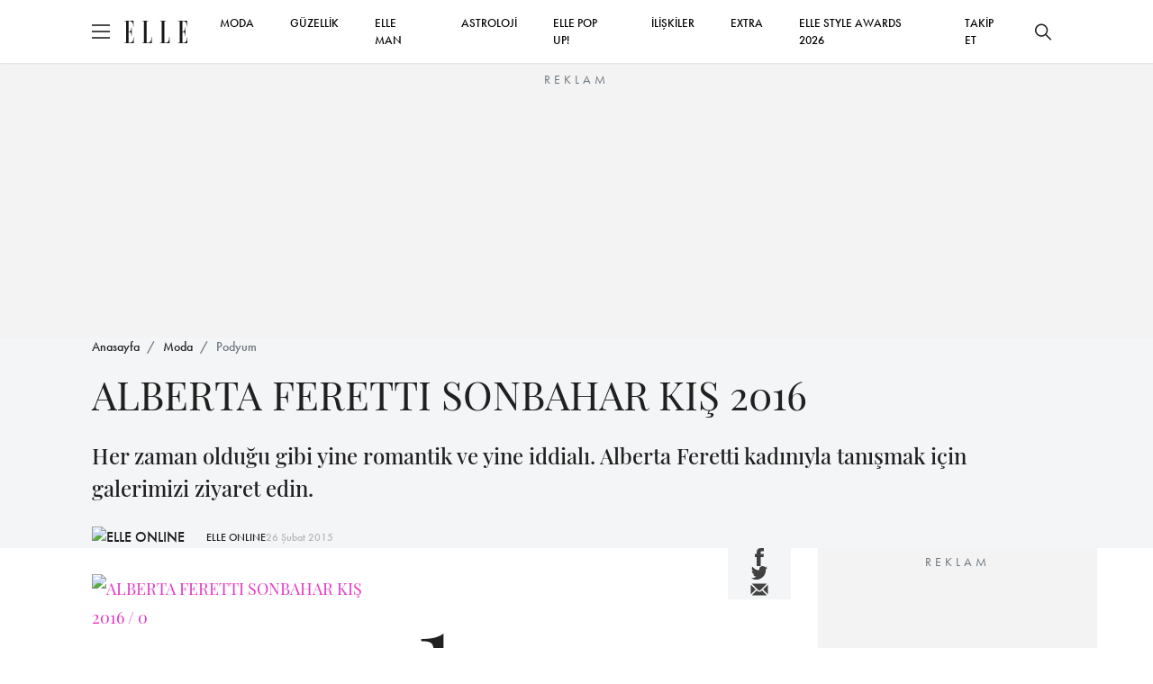

--- FILE ---
content_type: text/html; charset=utf-8
request_url: https://www.elle.com.tr/moda/podyum/alberta-feretti-sonbahar-kis-2016
body_size: 15334
content:

<!DOCTYPE html>
<html lang="tr">
<head>
	<meta charset="UTF-8">
	<meta http-equiv="X-UA-Compatible" content="IE=edge,chrome=1">
	<meta name="viewport" content="width=device-width, minimum-scale=1, maximum-scale=5" />
	<meta name="keywords">
	<meta name="description" content="ALBERTA FERETTI SONBAHAR KIŞ 2016">
	<meta name="p:domain_verify" content="0fe64a9569604c4daec0015779bf5edb" />
	<meta name="developer" content="Internod.Net">
	<meta property="og:site_name" content="ELLE Online" />
	<meta property="og:url" content="https://www.elle.com.tr/moda/podyum/alberta-feretti-sonbahar-kis-2016" />
	<meta name="og:title" content="ALBERTA FERETTI SONBAHAR KIŞ 2016" />
	<meta property="og:image" content="https://ellehub.blob.core.windows.net/content/Elle_Image/DefileGaleri/2016-MILANO-ALBFERETTI/GettyImages_464376912_10.jpg" />
	<meta property="og:description" content="ALBERTA FERETTI SONBAHAR KIŞ 2016" />
	<meta property="og:type" content="Article" />
	<meta property="fb:app_id" content="853349128141992" />
	<meta name="twitter:card" content="summary_large_image">
	<meta name="twitter:site" content="elleturkey">
	<meta name="twitter:creator" content="elleturkey">
	<meta name="twitter:title" content="ALBERTA FERETTI SONBAHAR KIŞ 2016">
	<meta name="twitter:description" content="ALBERTA FERETTI SONBAHAR KIŞ 2016">
	<meta name="twitter:image" content="https://ellehub.blob.core.windows.net/content/Elle_Image/DefileGaleri/2016-MILANO-ALBFERETTI/GettyImages_464376912_10.jpg">
	<meta name="twitter:text:description" content="ALBERTA FERETTI SONBAHAR KIŞ 2016">
		<link rel="canonical" href="https://www.elle.com.tr/moda/podyum/alberta-feretti-sonbahar-kis-2016" />
			<link rel="amphtml" href="https://www.elle.com.tr/amp/moda/podyum/alberta-feretti-sonbahar-kis-2016" />

	<title>ALBERTA FERETTI SONBAHAR KIŞ 2016</title>
	<link rel="icon" type="image/x-icon" href="/content/src/img/favicon.ico" />
	<link rel="stylesheet" href="/content/src/css/packages.css">
	<link rel="stylesheet" href="/content/src/css/main.css?v11">
	
	<link rel="stylesheet" href="https://use.typekit.net/eng1ogp.css">
	<link rel="preload" as="image" href="/content/dist/img/logo.svg" />
	<link rel="preconnect" href="https://i.elle.com.tr">
	<link rel="preconnect" href="https://fonts.googleapis.com">
	<link rel="dns-prefetch" href="https://www.googletagmanager.com">
	<link rel="dns-prefetch" href="https://cdn.membrana.media">
	<link rel="dns-prefetch" href="https://i.elle.com.tr">
	<link rel="dns-prefetch" href="https://tpc.googlesyndication.com">
	<link rel="dns-prefetch" href="https://securepubads.g.doubleclick.net">
	<link rel="dns-prefetch" href="https://a.doganburda.com">
	<link rel="dns-prefetch" href="https://www.google.com">
	<link rel="dns-prefetch" href="https://fonts.gstatic.com">
	<link rel="dns-prefetch" href="https://bundles.efilli.com">
	<link rel="dns-prefetch" href="https://pagead2.googlesyndication.com">
	<link rel="dns-prefetch" href="https://fonts.googleapis.com">
	
    <script src="/content/src/js/postscribe.min.js"></script>



	<!--MEMBRANA ADS-->
	<style>
		.nts-ad {
			display: flex;
			flex-direction: column;
			align-items: center;
			justify-content: center
		}

		.nts-ad-h100 {
			min-height: 100px
		}

		.nts-ad-h200 {
			min-height: 200px
		}

		.nts-ad-h250 {
			min-height: 250px
		}

		.nts-ad-h280 {
			min-height: 280px
		}

		.nts-ad-h480 {
			min-height: 480px
		}

		.nts-ad-h600 {
			min-height: 600px;
			justify-content: flex-start
		}

		@media (max-width: 991px) {
			.nts-ad[data-ym-ad="desktop"] {
				display: none
			}
		}

		@media (min-width: 992px) {
			.nts-ad[data-ym-ad="mobile"] {
				display: none
			}
		}
	</style>
	<!--MEMBRANA ADS END-->
</head>

<body>
	<header class="main-header">
		<div class="container">
			<div class="header-container">
				<div class="header-container_left d-flex align-items-center">
					<div class="burger">
						<span></span>
					</div>
					<a href="/" class="d-block ms-3">
						<img src="/content/dist/img/logo.svg" alt="ELLE Logo" class="logo" width="70" height="25">
					</a>
				</div>
				<div class="header-container_center">
					<nav class="main-nav_desktop">
						<ul class="main-menu_desktop">
								<li><a target="_blank" title="MODA" href="/moda">MODA</a></li>
								<li><a target="_blank" title="G&#220;ZELLİK" href="/guzellik">G&#220;ZELLİK</a></li>
								<li><a target="_blank" title="ELLE Man" href="/elle-man">ELLE MAN</a></li>
								<li><a target="_blank" title="ASTROLOJİ" href="/astroloji">ASTROLOJİ</a></li>
									<li><a target="_blank" title="ELLE POP UP!" href="/emag">ELLE POP UP!</a></li>
								<li><a target="_blank" title="İLİŞKİLER" href="/iliskiler-seks">İLİŞKİLER</a></li>
								<li><a target="_blank" title="EXTRA" href="/extra">EXTRA</a></li>
							<li><a target="_blank" title="ELLE STYLE AWARDS 2026" href="/etiket/elle-style-awards-2026">ELLE STYLE AWARDS 2026</a></li>
							<li class="social-after" style="display:none;flex:auto;text-align:right">
								<a href="https://www.facebook.com/ELLETurkey" title="Facebook'ta Takip Et" target="_blank" class="d-inline-block p-2">
									<svg xmlns="http://www.w3.org/2000/svg" width="18" height="18" viewBox="0 0 6.506 14">
										<path d="M389.855,169.051h-1.962v7h-2.908v-7H383.6V166.58h1.383v-1.6a2.726,2.726,0,0,1,2.934-2.934l2.154.009v2.4h-1.563a.592.592,0,0,0-.617.673v1.455h2.216Zm0,0"
											  transform="translate(-383.603 -162.047)" fill="#202020" />
									</svg>
								</a>
								<a href="https://www.instagram.com/elleturkiye/" title="Instagram'da Takip Et" target="_blank" class="d-inline-block p-2">
									<svg xmlns="http://www.w3.org/2000/svg" width="20" height="20" viewBox="0 0 13.862 13.861">
										<path d="M200.034,561.082h-7.585a3.142,3.142,0,0,1-3.138-3.139V550.36a3.142,3.142,0,0,1,3.138-3.139h7.585a3.143,3.143,0,0,1,3.139,3.139v7.583A3.144,3.144,0,0,1,200.034,561.082ZM192.449,548.6a1.761,1.761,0,0,0-1.758,1.759v7.583a1.761,1.761,0,0,0,1.758,1.76h7.585a1.761,1.761,0,0,0,1.758-1.76V550.36a1.761,1.761,0,0,0-1.758-1.759Zm3.793,9.174a3.582,3.582,0,1,1,3.582-3.582A3.586,3.586,0,0,1,196.243,557.775Zm0-5.785a2.2,2.2,0,1,0,2.2,2.2A2.206,2.206,0,0,0,196.243,551.989Zm3.719-2.26a.909.909,0,1,0,.91.91A.908.908,0,0,0,199.961,549.729Z"
											  transform="translate(-189.312 -547.221)" fill="#202020" />
									</svg>
								</a>
								<a href="https://twitter.com/elleturkey" title="Twitter'da Takip Et" target="_blank" class="d-inline-block p-2">
									<svg data-name="Layer 1" fill="#000" width="20" height="20" xmlns="http://www.w3.org/2000/svg" viewBox="0 0 487.43 456.19">
										<path id="path1009" d="M7.48,21.9,195.66,273.57,6.29,478.1H48.91L214.71,299l134,179.11h145L294.93,212.33,471.2,21.9H428.58L275.89,186.82,152.51,21.9ZM70.16,53.3h66.63L431,446.7H364.39Z" transform="translate(-6.29 -21.9)" />
									</svg>
								</a>
								<a href="https://www.youtube.com/user/ELLEturkiye" title="Youtube'da Takip Et" target="_blank" class="d-inline-block p-2">
									<svg fill="#000" xmlns="http://www.w3.org/2000/svg" width="20" height="26" viewBox="0 0 18.255 12.777">
										<path d="M769.969,362.9a2.729,2.729,0,0,0-2.729-2.73h-12.8a2.73,2.73,0,0,0-2.729,2.73v7.318a2.729,2.729,0,0,0,2.729,2.729h12.8a2.728,2.728,0,0,0,2.729-2.729Zm-10.954,6.747V362.77l5.215,3.437Zm0,0"
											  transform="translate(-751.715 -360.168)" fill="#202020" fill-rule="evenodd" />
									</svg>
								</a>
								<a href="https://www.tiktok.com/@elledergisi" title="Tiktok'ta Takip Et" target="_blank" class="d-inline-block p-2">
									<svg fill="#000" width="20" height="20" viewBox="0 0 512 512" id="icons" xmlns="http://www.w3.org/2000/svg"><path d="M412.19,118.66a109.27,109.27,0,0,1-9.45-5.5,132.87,132.87,0,0,1-24.27-20.62c-18.1-20.71-24.86-41.72-27.35-56.43h.1C349.14,23.9,350,16,350.13,16H267.69V334.78c0,4.28,0,8.51-.18,12.69,0,.52-.05,1-.08,1.56,0,.23,0,.47-.05.71,0,.06,0,.12,0,.18a70,70,0,0,1-35.22,55.56,68.8,68.8,0,0,1-34.11,9c-38.41,0-69.54-31.32-69.54-70s31.13-70,69.54-70a68.9,68.9,0,0,1,21.41,3.39l.1-83.94a153.14,153.14,0,0,0-118,34.52,161.79,161.79,0,0,0-35.3,43.53c-3.48,6-16.61,30.11-18.2,69.24-1,22.21,5.67,45.22,8.85,54.73v.2c2,5.6,9.75,24.71,22.38,40.82A167.53,167.53,0,0,0,115,470.66v-.2l.2.2C155.11,497.78,199.36,496,199.36,496c7.66-.31,33.32,0,62.46-13.81,32.32-15.31,50.72-38.12,50.72-38.12a158.46,158.46,0,0,0,27.64-45.93c7.46-19.61,9.95-43.13,9.95-52.53V176.49c1,.6,14.32,9.41,14.32,9.41s19.19,12.3,49.13,20.31c21.48,5.7,50.42,6.9,50.42,6.9V131.27C453.86,132.37,433.27,129.17,412.19,118.66Z" /></svg>
								</a>
							</li>
							
							<li class="social-before">
								<span>
									<a title="Takip Et" href="#" onclick="socialTrigger('open')">TAKİP ET</a>
								</span>
							</li>
						</ul>
					</nav>
				</div>
				<div class="header-container_right social-before">
					<button class="btn btn-icon search-bar_btn" title="Ara">
						<svg xmlns="http://www.w3.org/2000/svg" width="18" height="18" viewBox="0 0 18 18">
							<path d="M17.78,16.723,12.661,11.6a7.138,7.138,0,1,0-1.06,1.06l5.119,5.119a.75.75,0,1,0,1.06-1.06ZM7.125,12.753A5.625,5.625,0,1,1,12.75,7.128,5.631,5.631,0,0,1,7.125,12.753Z"
								  transform="translate(0 -0.003)" fill="#202020" />
						</svg>
					</button>
				</div>
			</div>
		</div>
	</header>


	<!-- ESA COUNTDOWN BEGIN 
	<div class="esa-countdown" style="text-align: center; width: 100%; margin: 72px 0 -70px 0; cursor: pointer " onclick="document.location='/etiket/elle-style-awards-2026'">
		
		<div class="esa-countdown-banner" style="display: inline-block; background: url('/Content/Images/ESA_2025.jpg'); background-size: contain; width: 950px; height: 77px; display: inline-block; ">

			<div id="countdown">
				<ul>
					<li><span id="days"></span>GÜN</li>
					<li><span id="hours"></span>SAAT</li>
					<li><span id="minutes"></span>DAKİKA</li>
					<li><span id="seconds"></span>SANİYE</li>
				</ul>
			</div>
		</div>
	</div>
	<script>
		(function () {
			const second = 1000,
				minute = second * 60,
				hour = minute * 60,
				day = hour * 24;
			let today = new Date(),
				dd = String(today.getDate()).padStart(2, "0"),
				mm = String(today.getMonth() + 1).padStart(2, "0"),
				yyyy = today.getFullYear(),
				nextYear = yyyy + 1,
				dayMonth = "1/14/",
				birthday = dayMonth + yyyy + " 19:00:00";

			today = mm + "/" + dd + "/" + yyyy;
			if (today > birthday) {
				birthday = dayMonth + nextYear;
			}
			const countDown = new Date(birthday).getTime(),
				x = setInterval(function () {

					const now = new Date().getTime(),
						distance = countDown - now;

					document.getElementById("days").innerText = Math.floor(distance / (day)),
						document.getElementById("hours").innerText = Math.floor((distance % (day)) / (hour)),
						document.getElementById("minutes").innerText = Math.floor((distance % (hour)) / (minute)),
						document.getElementById("seconds").innerText = Math.floor((distance % (minute)) / second);
					if (distance < 0) {
						document.getElementById("countdown").style.display = "none";
						document.getElementById("content").style.display = "block";
						clearInterval(x);
					}
				}, 0)
		}());
	</script>
	<style>


		#countdown h1 {
			font-weight: normal;
			letter-spacing: .125rem;
			text-transform: uppercase;
		}

		#countdown ul {
			padding: 0;
			margin: 0;
			color: white
		}

		#countdown li {
			display: inline-block;
			font-size: 1em;
			list-style-type: none;
			text-transform: uppercase;
			width: 100px;
			font-size: 0.7em
		}

			#countdown li span {
				display: block;
				font-size: 1.8rem;
				padding-top: 5px
			}


		@media all and (max-width: 768px) {

			.esa-countdown-banner-text {
			}

			#countdown {
				padding-top: 0;
				padding-left: 15px
			}

				#countdown ul {
					zoom: 0.8 !important
				}

				#countdown h1 {
					font-size: 1.5rem;
					font-weight: 600
				}

				#countdown li {
					font-size: 1rem;
				}

					#countdown li span {
						font-size: 1.6rem;
						font-weight: 600
					}

			.esa-countdown-banner {
				width: 100% !important;
				height: 60px !important;
				background-position-x: -100px !important;
				background-size: 700px !important;
			}

			#countdown li {
				width: 75px !important
			}
		}
	</style>
	ESA COUNTDOWN END -->





	<div class="abg245" style="margin-top: 70px">
		<div class="nts-ad nts-ad-h250 hide-mobile" data-ym-ad="desktop" style="height:252px;overflow:hidden;">
			<div class="ELT_ATC_970_1"></div>
		</div>

		<div class="nts-ad nts-ad-h100 hide-desktop" data-ym-ad="mobile" style="height:102px;overflow:hidden;">
			<div class="ELT_ATC_320M"></div>
		</div>
	</div>




	<div class="search-bar">
		<div class="search-bar_content">
			<div class="container">
				<div class="d-flex flex-column w-lg-75 mx-auto">
					<div id="searhContainer">
						<form id="searchForm" method="get" onsubmit="return searchSubmit()" class="search-form mb-4">
							<input type="text" name="q" class="search-form_input" placeholder="Ara">
							<button type="submit" class="btn btn_primary w-100 w-lg-fit">ELLE'DE ARA</button>
						</form>

						<ul class="search-bar_suggestions">
							<li><a href="/astroloji">BURÇLAR</a></li>
							<li><a href="/moda">MODA</a></li>
							<li><a href="/tarot-fali">TAROT FALI</a></li>
							<li><a href="/emag">ELLE POP UP</a></li>
							<li><a href="/elle-tv">ELLE TV</a></li>
							<li><a href="/galeri">GALERİ</a></li>
						</ul>
					</div>
				</div>

			</div>
		</div>
	</div>

	<div class="secondary-nav">
		<div class="secondary-nav_content py-lg-4 px-lg-5 gap-4 p-3">
			<ul class="secondary-menu">
					<li><a target="_blank" title="MODA" href="/moda">MODA</a></li>
					<li><a target="_blank" title="G&#220;ZELLİK" href="/guzellik">G&#220;ZELLİK</a></li>
					<li><a target="_blank" title="&#220;NL&#220;LER &amp; STİL" href="/unluler-stil">&#220;NL&#220;LER &amp; STİL</a></li>
					<li><a target="_blank" title="ELLE Man" href="/elle-man">ELLE MAN</a></li>
					<li><a target="_blank" title="ASTROLOJİ" href="/astroloji">ASTROLOJİ</a></li>
						<li><a target="_blank" title="ELLE POP UP!" href="/emag">ELLE POP UP!</a></li>
					<li><a target="_blank" title="İLİŞKİLER" href="/iliskiler-seks">İLİŞKİLER</a></li>
					<li><a target="_blank" title="EXTRA" href="/extra">EXTRA</a></li>
				<li><a target="_blank" title="ELLE STYLE AWARDS 2026" href="/etiket/elle-style-awards-2026">ELLE STYLE AWARDS 2026</a></li>
			</ul>
			<div class="newsletter-box">
				<div class="newsletter-box_title mb-1">E-Bülten Aboneliği</div>
				<div class="newsletter-box_content">
					E-bültenimize abone olun, tüm gelişmelerden anında haberdar olun.
				</div>
			</div>
			<div>
				<div class="alert alert-success mb-4" style="display:none">Kayıt İşlemi Tamamlandı!</div>
				<form id="mobileNewsletter" onsubmit="return newsletterFormSubmit('mobileNewsletter')" class="newsletter-form">
					<input type="text" required name="name" id="name" placeholder="Adınız">
					<input type="email" required name="email" id="email" placeholder="E-mail Adresiniz">
					<button type="submit" class="btn btn_primary btn-sm">GÖNDER</button>
				</form>
			</div>

			<div class="d-flex justify-content-center gap-4">
				<a href="https://www.facebook.com/ELLETurkey" title="Facebook'ta Takip Et" target="_blank" class="d-block">
					<svg xmlns="http://www.w3.org/2000/svg" width="18" height="18" viewBox="0 0 6.506 14">
						<path d="M389.855,169.051h-1.962v7h-2.908v-7H383.6V166.58h1.383v-1.6a2.726,2.726,0,0,1,2.934-2.934l2.154.009v2.4h-1.563a.592.592,0,0,0-.617.673v1.455h2.216Zm0,0"
							  transform="translate(-383.603 -162.047)" fill="#202020" />
					</svg>
				</a>
				<a href="https://www.instagram.com/elleturkiye/" title="Instagram'da Takip Et" target="_blank" class="d-block">
					<svg xmlns="http://www.w3.org/2000/svg" width="20" height="20" viewBox="0 0 13.862 13.861">
						<path d="M200.034,561.082h-7.585a3.142,3.142,0,0,1-3.138-3.139V550.36a3.142,3.142,0,0,1,3.138-3.139h7.585a3.143,3.143,0,0,1,3.139,3.139v7.583A3.144,3.144,0,0,1,200.034,561.082ZM192.449,548.6a1.761,1.761,0,0,0-1.758,1.759v7.583a1.761,1.761,0,0,0,1.758,1.76h7.585a1.761,1.761,0,0,0,1.758-1.76V550.36a1.761,1.761,0,0,0-1.758-1.759Zm3.793,9.174a3.582,3.582,0,1,1,3.582-3.582A3.586,3.586,0,0,1,196.243,557.775Zm0-5.785a2.2,2.2,0,1,0,2.2,2.2A2.206,2.206,0,0,0,196.243,551.989Zm3.719-2.26a.909.909,0,1,0,.91.91A.908.908,0,0,0,199.961,549.729Z"
							  transform="translate(-189.312 -547.221)" fill="#202020" />
					</svg>
				</a>
				<a href="https://twitter.com/elleturkey" title="Twitter'da Takip Et" target="_blank" class="d-block">
					<svg fill="#000" data-name="Layer 1" width="20" height="20" xmlns="http://www.w3.org/2000/svg" viewBox="0 0 487.43 456.19">
						<path id="path1009" d="M7.48,21.9,195.66,273.57,6.29,478.1H48.91L214.71,299l134,179.11h145L294.93,212.33,471.2,21.9H428.58L275.89,186.82,152.51,21.9ZM70.16,53.3h66.63L431,446.7H364.39Z" transform="translate(-6.29 -21.9)" />
					</svg>
				</a>
				<a href="https://www.youtube.com/user/ELLEturkiye" title="Youtube'da Takip Et" target="_blank" class="d-block">
					<svg xmlns="http://www.w3.org/2000/svg" width="20" height="25" viewBox="0 0 18.255 12.777">
						<path d="M769.969,362.9a2.729,2.729,0,0,0-2.729-2.73h-12.8a2.73,2.73,0,0,0-2.729,2.73v7.318a2.729,2.729,0,0,0,2.729,2.729h12.8a2.728,2.728,0,0,0,2.729-2.729Zm-10.954,6.747V362.77l5.215,3.437Zm0,0"
							  transform="translate(-751.715 -360.168)" fill="#202020" fill-rule="evenodd" />
					</svg>
				</a>
				<a href="https://www.tiktok.com/@elledergisi" title="Tiktok'ta Takip Et" target="_blank" class="d-block">
					<svg fill="#000" width="22" height="22" viewBox="0 0 512 512" id="icons" xmlns="http://www.w3.org/2000/svg"><path d="M412.19,118.66a109.27,109.27,0,0,1-9.45-5.5,132.87,132.87,0,0,1-24.27-20.62c-18.1-20.71-24.86-41.72-27.35-56.43h.1C349.14,23.9,350,16,350.13,16H267.69V334.78c0,4.28,0,8.51-.18,12.69,0,.52-.05,1-.08,1.56,0,.23,0,.47-.05.71,0,.06,0,.12,0,.18a70,70,0,0,1-35.22,55.56,68.8,68.8,0,0,1-34.11,9c-38.41,0-69.54-31.32-69.54-70s31.13-70,69.54-70a68.9,68.9,0,0,1,21.41,3.39l.1-83.94a153.14,153.14,0,0,0-118,34.52,161.79,161.79,0,0,0-35.3,43.53c-3.48,6-16.61,30.11-18.2,69.24-1,22.21,5.67,45.22,8.85,54.73v.2c2,5.6,9.75,24.71,22.38,40.82A167.53,167.53,0,0,0,115,470.66v-.2l.2.2C155.11,497.78,199.36,496,199.36,496c7.66-.31,33.32,0,62.46-13.81,32.32-15.31,50.72-38.12,50.72-38.12a158.46,158.46,0,0,0,27.64-45.93c7.46-19.61,9.95-43.13,9.95-52.53V176.49c1,.6,14.32,9.41,14.32,9.41s19.19,12.3,49.13,20.31c21.48,5.7,50.42,6.9,50.42,6.9V131.27C453.86,132.37,433.27,129.17,412.19,118.66Z" /></svg>
				</a>
			</div>
		</div>
	</div>

	


<main class="content-index"
      data-id="bb27c03b-2a61-4554-8c7d-a74400f70be8"
      data-title="ALBERTA FERETTI SONBAHAR KIŞ 2016"
      data-category-id="3740937f-f49e-4eb1-87f6-a743017b13db"
      data-created-datetime="2015-02-26 18:35:57.000"
      data-url="/moda/podyum/alberta-feretti-sonbahar-kis-2016">
    <section class="bg-light section-padding-3">
        <div class="container">
            <nav aria-label="breadcrumb mb-3">
                <ol class="breadcrumb">
                    <li class="breadcrumb-item"><a href="/">Anasayfa</a></li>
                    <li class="breadcrumb-item"><a href="/moda">Moda</a></li>
                    <li class="breadcrumb-item active" aria-current="page"><a href="/moda/podyum">Podyum</a></li>
                </ol>
            </nav>
            <h1 class="w-lg-75 fw-400 secondary-font fs-24 fs-lg-44 mb-4">
                ALBERTA FERETTI SONBAHAR KIŞ 2016
            </h1>
            <p class="fs-18 fs-lg-24 secondary-font mb-4">Her zaman olduğu gibi yine romantik ve yine iddialı. Alberta Feretti kadınıyla tanışmak için galerimizi ziyaret edin.</p>
            <span class="d-flex align-items-center gap-3">
                    <!-- OLD VERSION STORY CIRCLE
                    <a href="/yazar/">
                        <span onclick="$('.gallery-item:first a').click();" class="circle">
                            <img loading="lazy" src="https://i.elle.com.tr/elele-live-static-files/small_logo.jpg" width="50" height="50" class="square-img rounded-circle" alt="ELLE ONLINE">
                            <svg viewBox="0 0 100 100" xmlns="http://www.w3.org/2000/svg" style="enable-background:new -580 439 577.9 194;display:none"
                                xml:space="preserve">
                            <circle cx="50" cy="50" r="40" />
                            </svg>
                        </span>
                    </a>
                    -->
                    <a href="/yazar/">
                            <img loading="lazy" src="https://i.elle.com.tr/elele-live-static-files/small_logo.jpg" width="50" height="50" class="square-img rounded-circle" alt="ELLE ONLINE">
                            <svg viewBox="0 0 100 100" xmlns="http://www.w3.org/2000/svg" style="enable-background:new -580 439 577.9 194;display:none"
                                 xml:space="preserve">
                            <circle cx="50" cy="50" r="40" />
                             </svg>
                    </a>
                <a href="/yazar/" class="fs-12 text-decoration-none ms-4">ELLE ONLINE</a>
                <span class="font-futura_book text-muted fs-12">26 Şubat 2015</span>
            </span>
        </div>
    </section>
    <section class="section-padding-3">
        <div class="container">
            <div class="blog-view">

<ul class="share-icons d-flex d-lg-none py-3 justify-content-center">
	<li>
		<a target="_blank" title="Facebook'ta Paylaş" href="https://www.facebook.com/sharer.php?u=https://www.elle.com.tr/moda/podyum/alberta-feretti-sonbahar-kis-2016">
			<svg id="Group_6786" data-name="Group 6786" xmlns="http://www.w3.org/2000/svg" width="9.211"
				 height="19.822" viewBox="0 0 9.211 19.822">
				<path id="Path_1" data-name="Path 1"
					  d="M392.456,171.964h-2.778v9.9H385.56v-9.9H383.6v-3.5h1.957V166.2a3.86,3.86,0,0,1,4.154-4.154l3.05.013v3.4h-2.213a.838.838,0,0,0-.874.953v2.06h3.137Zm0,0"
					  transform="translate(-383.603 -162.047)" fill="currentColor" />
			</svg>

		</a>

	</li>
	<li>
		<a target="_blank" title="Twitter'da Paylaş" href="//www.twitter.com/share?url=https://www.elle.com.tr/moda/podyum/alberta-feretti-sonbahar-kis-2016&amp;text=ALBERTA FERETTI SONBAHAR KIŞ 2016&amp;via=elleturkey">
			<svg id="Group_6787" data-name="Group 6787" xmlns="http://www.w3.org/2000/svg" width="18.623"
				 height="15.137" viewBox="0 0 18.623 15.137">
				<path id="Path_4" data-name="Path 4"
					  d="M579.111,358.942a7.606,7.606,0,0,1-2.194.6,3.825,3.825,0,0,0,1.678-2.114,7.6,7.6,0,0,1-2.424.927,3.823,3.823,0,0,0-6.611,2.614,3.87,3.87,0,0,0,.1.872,10.849,10.849,0,0,1-7.875-3.993,3.825,3.825,0,0,0,1.182,5.1,3.8,3.8,0,0,1-1.73-.478c0,.016,0,.032,0,.048a3.823,3.823,0,0,0,3.065,3.746,3.806,3.806,0,0,1-1.007.135,3.949,3.949,0,0,1-.719-.068,3.826,3.826,0,0,0,3.57,2.652,7.716,7.716,0,0,1-5.656,1.582,10.864,10.864,0,0,0,16.727-9.155c0-.165,0-.331-.01-.494a7.74,7.74,0,0,0,1.906-1.978Zm0,0"
					  transform="translate(-560.488 -357.15)" fill="currentColor" />
			</svg>

		</a>
	</li>
	<li>
		<a target="_blank" title="Mail Olarak Paylaş" href="/cdn-cgi/l/email-protection#[base64]">
			<svg width="22" height="22" viewBox="0 0 22 22" fill="none" xmlns="http://www.w3.org/2000/svg">
				<path d="M1.51758 5.62891V16.3801L6.89316 11.0045L1.51758 5.62891Z" fill="currentColor" />
				<path d="M2.58594 4.55176L9.39152 11.3573C10.251 12.2169 11.7501 12.2169 12.6096 11.3573L19.4152 4.55176H2.58594Z"
					  fill="currentColor" />
				<path d="M13.681 12.43C12.9656 13.1462 12.0128 13.5414 10.9993 13.5414C9.98575 13.5414 9.03292 13.1462 8.31754 12.43L7.96478 12.0773L2.59375 17.4483H19.4048L14.0338 12.0773L13.681 12.43Z"
					  fill="currentColor" />
				<path d="M15.1074 11.0045L20.483 16.3801V5.62891L15.1074 11.0045Z" fill="currentColor" />
			</svg>
		</a>
	</li>
</ul>

                <div class="blog-view-grid section-padding-1">
                    <div>
                        <figure class="blog-view_cover mb-4">
                            <span class="infinite-trigger"></span>
                        </figure>
                        <article class="blog-view_content">
                            
                                        <div data-id="0" class="product-card d-flex flex-column flex-lg-row mb-4 pb-4">
                                            <a data-fancybox="gallery" data-fancybox-group="gallery" href="https://ellehub.blob.core.windows.net/content/Elle_Image/DefileGaleri/2016-MILANO-ALBFERETTI/GettyImages_464376912_10.jpg" class="video-item" data-caption="ALBERTA FERETTI SONBAHAR KIŞ 2016">
                                                <img loading="lazy" alt="ALBERTA FERETTI SONBAHAR KIŞ 2016 / 0" src="https://ellehub.blob.core.windows.net/content/Elle_Image/DefileGaleri/2016-MILANO-ALBFERETTI/GettyImages_464376912_10.jpg" class="w-100 flex-grow-1">
                                            </a>
                                            <div class="product-card_content px-lg-5 p-lg-4 d-flex flex-column w-100 gap-3 p-3 px-0">
                                                <span data-id="1" class="item-number unprocessed fs-80 fs-lg-120 secondary-font lh-1">1</span>
                                                <span class="d-block fs-14 font-futura_demi text-muted mb-2"></span>
                                                <h4 class="product-card_title fw-400 fs-lg-18 secondary-font mb-30 mb-3">
                                                    ALBERTA FERETTI SONBAHAR KIŞ 2016
                                                </h4>
                                                
                                            </div>
                                        </div>



	<div class="abg245" style="height: 280px; overflow: hidden">
		<div class="nts-ad nts-ad-h480" data-ym-ad="desktop">
			<div class="ELT_ITA_640_2"></div>
		</div>
		<div class="nts-ad nts-ad-h280" data-ym-ad="mobile">
			<div class="ELT_ITA_300M_2"></div>
		</div>
	</div>



                                    <style>
                                        .circle {
                                            position: relative;
                                            width: 70px;
                                            height: 70px;
                                            cursor: pointer;
                                        }

                                            .circle svg {
                                                fill: none;
                                                stroke: #8a3ab9;
                                                stroke-linecap: round;
                                                stroke-width: 3;
                                                stroke-dasharray: 1;
                                                stroke-dashoffset: 0;
                                                animation: stroke-draw 2s cubic-bezier(0.77, 0, 0.175, 1) infinite alternate;
                                                display: block !important
                                            }

                                            .circle img {
                                                position: absolute;
                                                left: 50%;
                                                top: 50%;
                                                transform: translate(-50%, -50%);
                                                border-radius: 50%;
                                            }

                                        @keyframes stroke-draw {
                                            from {
                                                stroke: #8a3ab9;
                                                stroke-dasharray: 1;
                                            }

                                            to {
                                                stroke: #cd486b;
                                                transform: rotate(180deg);
                                                stroke-dasharray: 8;
                                            }
                                        }
                                    </style>
                                        <div data-id="0" class="product-card d-flex flex-column flex-lg-row mb-4 pb-4">
                                            <a data-fancybox="gallery" data-fancybox-group="gallery" href="https://ellehub.blob.core.windows.net/content/Elle_Image/DefileGaleri/2016-MILANO-ALBFERETTI/GettyImages_464376888_10.jpg" class="video-item" data-caption="ALBERTA FERETTI SONBAHAR KIŞ 2016">
                                                <img loading="lazy" alt="ALBERTA FERETTI SONBAHAR KIŞ 2016 / 1" src="https://ellehub.blob.core.windows.net/content/Elle_Image/DefileGaleri/2016-MILANO-ALBFERETTI/GettyImages_464376888_10.jpg" class="w-100 flex-grow-1">
                                            </a>
                                            <div class="product-card_content px-lg-5 p-lg-4 d-flex flex-column w-100 gap-3 p-3 px-0">
                                                <span data-id="2" class="item-number unprocessed fs-80 fs-lg-120 secondary-font lh-1">2</span>
                                                <span class="d-block fs-14 font-futura_demi text-muted mb-2"></span>
                                                <h4 class="product-card_title fw-400 fs-lg-18 secondary-font mb-30 mb-3">
                                                    ALBERTA FERETTI SONBAHAR KIŞ 2016
                                                </h4>
                                                
                                            </div>
                                        </div>
                                    <style>
                                        .circle {
                                            position: relative;
                                            width: 70px;
                                            height: 70px;
                                            cursor: pointer;
                                        }

                                            .circle svg {
                                                fill: none;
                                                stroke: #8a3ab9;
                                                stroke-linecap: round;
                                                stroke-width: 3;
                                                stroke-dasharray: 1;
                                                stroke-dashoffset: 0;
                                                animation: stroke-draw 2s cubic-bezier(0.77, 0, 0.175, 1) infinite alternate;
                                                display: block !important
                                            }

                                            .circle img {
                                                position: absolute;
                                                left: 50%;
                                                top: 50%;
                                                transform: translate(-50%, -50%);
                                                border-radius: 50%;
                                            }

                                        @keyframes stroke-draw {
                                            from {
                                                stroke: #8a3ab9;
                                                stroke-dasharray: 1;
                                            }

                                            to {
                                                stroke: #cd486b;
                                                transform: rotate(180deg);
                                                stroke-dasharray: 8;
                                            }
                                        }
                                    </style>
                                        <div data-id="0" class="product-card d-flex flex-column flex-lg-row mb-4 pb-4">
                                            <a data-fancybox="gallery" data-fancybox-group="gallery" href="https://ellehub.blob.core.windows.net/content/Elle_Image/DefileGaleri/2016-MILANO-ALBFERETTI/GettyImages_464377050_10.jpg" class="video-item" data-caption="ALBERTA FERETTI SONBAHAR KIŞ 2016">
                                                <img loading="lazy" alt="ALBERTA FERETTI SONBAHAR KIŞ 2016 / 2" src="https://ellehub.blob.core.windows.net/content/Elle_Image/DefileGaleri/2016-MILANO-ALBFERETTI/GettyImages_464377050_10.jpg" class="w-100 flex-grow-1">
                                            </a>
                                            <div class="product-card_content px-lg-5 p-lg-4 d-flex flex-column w-100 gap-3 p-3 px-0">
                                                <span data-id="3" class="item-number unprocessed fs-80 fs-lg-120 secondary-font lh-1">3</span>
                                                <span class="d-block fs-14 font-futura_demi text-muted mb-2"></span>
                                                <h4 class="product-card_title fw-400 fs-lg-18 secondary-font mb-30 mb-3">
                                                    ALBERTA FERETTI SONBAHAR KIŞ 2016
                                                </h4>
                                                
                                            </div>
                                        </div>
                                    <style>
                                        .circle {
                                            position: relative;
                                            width: 70px;
                                            height: 70px;
                                            cursor: pointer;
                                        }

                                            .circle svg {
                                                fill: none;
                                                stroke: #8a3ab9;
                                                stroke-linecap: round;
                                                stroke-width: 3;
                                                stroke-dasharray: 1;
                                                stroke-dashoffset: 0;
                                                animation: stroke-draw 2s cubic-bezier(0.77, 0, 0.175, 1) infinite alternate;
                                                display: block !important
                                            }

                                            .circle img {
                                                position: absolute;
                                                left: 50%;
                                                top: 50%;
                                                transform: translate(-50%, -50%);
                                                border-radius: 50%;
                                            }

                                        @keyframes stroke-draw {
                                            from {
                                                stroke: #8a3ab9;
                                                stroke-dasharray: 1;
                                            }

                                            to {
                                                stroke: #cd486b;
                                                transform: rotate(180deg);
                                                stroke-dasharray: 8;
                                            }
                                        }
                                    </style>
                                        <div data-id="0" class="product-card d-flex flex-column flex-lg-row mb-4 pb-4">
                                            <a data-fancybox="gallery" data-fancybox-group="gallery" href="https://ellehub.blob.core.windows.net/content/Elle_Image/DefileGaleri/2016-MILANO-ALBFERETTI/GettyImages_464376832_10.jpg" class="video-item" data-caption="ALBERTA FERETTI SONBAHAR KIŞ 2016">
                                                <img loading="lazy" alt="ALBERTA FERETTI SONBAHAR KIŞ 2016 / 3" src="https://ellehub.blob.core.windows.net/content/Elle_Image/DefileGaleri/2016-MILANO-ALBFERETTI/GettyImages_464376832_10.jpg" class="w-100 flex-grow-1">
                                            </a>
                                            <div class="product-card_content px-lg-5 p-lg-4 d-flex flex-column w-100 gap-3 p-3 px-0">
                                                <span data-id="4" class="item-number unprocessed fs-80 fs-lg-120 secondary-font lh-1">4</span>
                                                <span class="d-block fs-14 font-futura_demi text-muted mb-2"></span>
                                                <h4 class="product-card_title fw-400 fs-lg-18 secondary-font mb-30 mb-3">
                                                    ALBERTA FERETTI SONBAHAR KIŞ 2016
                                                </h4>
                                                
                                            </div>
                                        </div>
                                    <style>
                                        .circle {
                                            position: relative;
                                            width: 70px;
                                            height: 70px;
                                            cursor: pointer;
                                        }

                                            .circle svg {
                                                fill: none;
                                                stroke: #8a3ab9;
                                                stroke-linecap: round;
                                                stroke-width: 3;
                                                stroke-dasharray: 1;
                                                stroke-dashoffset: 0;
                                                animation: stroke-draw 2s cubic-bezier(0.77, 0, 0.175, 1) infinite alternate;
                                                display: block !important
                                            }

                                            .circle img {
                                                position: absolute;
                                                left: 50%;
                                                top: 50%;
                                                transform: translate(-50%, -50%);
                                                border-radius: 50%;
                                            }

                                        @keyframes stroke-draw {
                                            from {
                                                stroke: #8a3ab9;
                                                stroke-dasharray: 1;
                                            }

                                            to {
                                                stroke: #cd486b;
                                                transform: rotate(180deg);
                                                stroke-dasharray: 8;
                                            }
                                        }
                                    </style>
                                        <div data-id="0" class="product-card d-flex flex-column flex-lg-row mb-4 pb-4">
                                            <a data-fancybox="gallery" data-fancybox-group="gallery" href="https://ellehub.blob.core.windows.net/content/Elle_Image/DefileGaleri/2016-MILANO-ALBFERETTI/GettyImages_464377034_10.jpg" class="video-item" data-caption="ALBERTA FERETTI SONBAHAR KIŞ 2016">
                                                <img loading="lazy" alt="ALBERTA FERETTI SONBAHAR KIŞ 2016 / 4" src="https://ellehub.blob.core.windows.net/content/Elle_Image/DefileGaleri/2016-MILANO-ALBFERETTI/GettyImages_464377034_10.jpg" class="w-100 flex-grow-1">
                                            </a>
                                            <div class="product-card_content px-lg-5 p-lg-4 d-flex flex-column w-100 gap-3 p-3 px-0">
                                                <span data-id="5" class="item-number unprocessed fs-80 fs-lg-120 secondary-font lh-1">5</span>
                                                <span class="d-block fs-14 font-futura_demi text-muted mb-2"></span>
                                                <h4 class="product-card_title fw-400 fs-lg-18 secondary-font mb-30 mb-3">
                                                    ALBERTA FERETTI SONBAHAR KIŞ 2016
                                                </h4>
                                                
                                            </div>
                                        </div>



	<div class="abg245" style="height: 280px; overflow: hidden">
		<div class="nts-ad nts-ad-h480" data-ym-ad="desktop">
			<div class="ELT_ITA_640_2"></div>
		</div>
		<div class="nts-ad nts-ad-h280" data-ym-ad="mobile">
			<div class="ELT_ITA_300M_2"></div>
		</div>
	</div>



                                    <style>
                                        .circle {
                                            position: relative;
                                            width: 70px;
                                            height: 70px;
                                            cursor: pointer;
                                        }

                                            .circle svg {
                                                fill: none;
                                                stroke: #8a3ab9;
                                                stroke-linecap: round;
                                                stroke-width: 3;
                                                stroke-dasharray: 1;
                                                stroke-dashoffset: 0;
                                                animation: stroke-draw 2s cubic-bezier(0.77, 0, 0.175, 1) infinite alternate;
                                                display: block !important
                                            }

                                            .circle img {
                                                position: absolute;
                                                left: 50%;
                                                top: 50%;
                                                transform: translate(-50%, -50%);
                                                border-radius: 50%;
                                            }

                                        @keyframes stroke-draw {
                                            from {
                                                stroke: #8a3ab9;
                                                stroke-dasharray: 1;
                                            }

                                            to {
                                                stroke: #cd486b;
                                                transform: rotate(180deg);
                                                stroke-dasharray: 8;
                                            }
                                        }
                                    </style>
                                        <div data-id="0" class="product-card d-flex flex-column flex-lg-row mb-4 pb-4">
                                            <a data-fancybox="gallery" data-fancybox-group="gallery" href="https://ellehub.blob.core.windows.net/content/Elle_Image/DefileGaleri/2016-MILANO-ALBFERETTI/GettyImages_464376898_10.jpg" class="video-item" data-caption="ALBERTA FERETTI SONBAHAR KIŞ 2016">
                                                <img loading="lazy" alt="ALBERTA FERETTI SONBAHAR KIŞ 2016 / 5" src="https://ellehub.blob.core.windows.net/content/Elle_Image/DefileGaleri/2016-MILANO-ALBFERETTI/GettyImages_464376898_10.jpg" class="w-100 flex-grow-1">
                                            </a>
                                            <div class="product-card_content px-lg-5 p-lg-4 d-flex flex-column w-100 gap-3 p-3 px-0">
                                                <span data-id="6" class="item-number unprocessed fs-80 fs-lg-120 secondary-font lh-1">6</span>
                                                <span class="d-block fs-14 font-futura_demi text-muted mb-2"></span>
                                                <h4 class="product-card_title fw-400 fs-lg-18 secondary-font mb-30 mb-3">
                                                    ALBERTA FERETTI SONBAHAR KIŞ 2016
                                                </h4>
                                                
                                            </div>
                                        </div>
                                    <style>
                                        .circle {
                                            position: relative;
                                            width: 70px;
                                            height: 70px;
                                            cursor: pointer;
                                        }

                                            .circle svg {
                                                fill: none;
                                                stroke: #8a3ab9;
                                                stroke-linecap: round;
                                                stroke-width: 3;
                                                stroke-dasharray: 1;
                                                stroke-dashoffset: 0;
                                                animation: stroke-draw 2s cubic-bezier(0.77, 0, 0.175, 1) infinite alternate;
                                                display: block !important
                                            }

                                            .circle img {
                                                position: absolute;
                                                left: 50%;
                                                top: 50%;
                                                transform: translate(-50%, -50%);
                                                border-radius: 50%;
                                            }

                                        @keyframes stroke-draw {
                                            from {
                                                stroke: #8a3ab9;
                                                stroke-dasharray: 1;
                                            }

                                            to {
                                                stroke: #cd486b;
                                                transform: rotate(180deg);
                                                stroke-dasharray: 8;
                                            }
                                        }
                                    </style>
                                        <div data-id="0" class="product-card d-flex flex-column flex-lg-row mb-4 pb-4">
                                            <a data-fancybox="gallery" data-fancybox-group="gallery" href="https://ellehub.blob.core.windows.net/content/Elle_Image/DefileGaleri/2016-MILANO-ALBFERETTI/GettyImages_464376850_10.jpg" class="video-item" data-caption="ALBERTA FERETTI SONBAHAR KIŞ 2016">
                                                <img loading="lazy" alt="ALBERTA FERETTI SONBAHAR KIŞ 2016 / 6" src="https://ellehub.blob.core.windows.net/content/Elle_Image/DefileGaleri/2016-MILANO-ALBFERETTI/GettyImages_464376850_10.jpg" class="w-100 flex-grow-1">
                                            </a>
                                            <div class="product-card_content px-lg-5 p-lg-4 d-flex flex-column w-100 gap-3 p-3 px-0">
                                                <span data-id="7" class="item-number unprocessed fs-80 fs-lg-120 secondary-font lh-1">7</span>
                                                <span class="d-block fs-14 font-futura_demi text-muted mb-2"></span>
                                                <h4 class="product-card_title fw-400 fs-lg-18 secondary-font mb-30 mb-3">
                                                    ALBERTA FERETTI SONBAHAR KIŞ 2016
                                                </h4>
                                                
                                            </div>
                                        </div>
                                    <style>
                                        .circle {
                                            position: relative;
                                            width: 70px;
                                            height: 70px;
                                            cursor: pointer;
                                        }

                                            .circle svg {
                                                fill: none;
                                                stroke: #8a3ab9;
                                                stroke-linecap: round;
                                                stroke-width: 3;
                                                stroke-dasharray: 1;
                                                stroke-dashoffset: 0;
                                                animation: stroke-draw 2s cubic-bezier(0.77, 0, 0.175, 1) infinite alternate;
                                                display: block !important
                                            }

                                            .circle img {
                                                position: absolute;
                                                left: 50%;
                                                top: 50%;
                                                transform: translate(-50%, -50%);
                                                border-radius: 50%;
                                            }

                                        @keyframes stroke-draw {
                                            from {
                                                stroke: #8a3ab9;
                                                stroke-dasharray: 1;
                                            }

                                            to {
                                                stroke: #cd486b;
                                                transform: rotate(180deg);
                                                stroke-dasharray: 8;
                                            }
                                        }
                                    </style>
                                        <div data-id="0" class="product-card d-flex flex-column flex-lg-row mb-4 pb-4">
                                            <a data-fancybox="gallery" data-fancybox-group="gallery" href="https://ellehub.blob.core.windows.net/content/Elle_Image/DefileGaleri/2016-MILANO-ALBFERETTI/GettyImages_464376876_10.jpg" class="video-item" data-caption="ALBERTA FERETTI SONBAHAR KIŞ 2016">
                                                <img loading="lazy" alt="ALBERTA FERETTI SONBAHAR KIŞ 2016 / 7" src="https://ellehub.blob.core.windows.net/content/Elle_Image/DefileGaleri/2016-MILANO-ALBFERETTI/GettyImages_464376876_10.jpg" class="w-100 flex-grow-1">
                                            </a>
                                            <div class="product-card_content px-lg-5 p-lg-4 d-flex flex-column w-100 gap-3 p-3 px-0">
                                                <span data-id="8" class="item-number unprocessed fs-80 fs-lg-120 secondary-font lh-1">8</span>
                                                <span class="d-block fs-14 font-futura_demi text-muted mb-2"></span>
                                                <h4 class="product-card_title fw-400 fs-lg-18 secondary-font mb-30 mb-3">
                                                    ALBERTA FERETTI SONBAHAR KIŞ 2016
                                                </h4>
                                                
                                            </div>
                                        </div>
                                    <style>
                                        .circle {
                                            position: relative;
                                            width: 70px;
                                            height: 70px;
                                            cursor: pointer;
                                        }

                                            .circle svg {
                                                fill: none;
                                                stroke: #8a3ab9;
                                                stroke-linecap: round;
                                                stroke-width: 3;
                                                stroke-dasharray: 1;
                                                stroke-dashoffset: 0;
                                                animation: stroke-draw 2s cubic-bezier(0.77, 0, 0.175, 1) infinite alternate;
                                                display: block !important
                                            }

                                            .circle img {
                                                position: absolute;
                                                left: 50%;
                                                top: 50%;
                                                transform: translate(-50%, -50%);
                                                border-radius: 50%;
                                            }

                                        @keyframes stroke-draw {
                                            from {
                                                stroke: #8a3ab9;
                                                stroke-dasharray: 1;
                                            }

                                            to {
                                                stroke: #cd486b;
                                                transform: rotate(180deg);
                                                stroke-dasharray: 8;
                                            }
                                        }
                                    </style>
                                        <div data-id="0" class="product-card d-flex flex-column flex-lg-row mb-4 pb-4">
                                            <a data-fancybox="gallery" data-fancybox-group="gallery" href="https://ellehub.blob.core.windows.net/content/Elle_Image/DefileGaleri/2016-MILANO-ALBFERETTI/GettyImages_464376836_10.jpg" class="video-item" data-caption="ALBERTA FERETTI SONBAHAR KIŞ 2016">
                                                <img loading="lazy" alt="ALBERTA FERETTI SONBAHAR KIŞ 2016 / 8" src="https://ellehub.blob.core.windows.net/content/Elle_Image/DefileGaleri/2016-MILANO-ALBFERETTI/GettyImages_464376836_10.jpg" class="w-100 flex-grow-1">
                                            </a>
                                            <div class="product-card_content px-lg-5 p-lg-4 d-flex flex-column w-100 gap-3 p-3 px-0">
                                                <span data-id="9" class="item-number unprocessed fs-80 fs-lg-120 secondary-font lh-1">9</span>
                                                <span class="d-block fs-14 font-futura_demi text-muted mb-2"></span>
                                                <h4 class="product-card_title fw-400 fs-lg-18 secondary-font mb-30 mb-3">
                                                    ALBERTA FERETTI SONBAHAR KIŞ 2016
                                                </h4>
                                                
                                            </div>
                                        </div>



	<div class="abg245" style="height: 280px; overflow: hidden">
		<div class="nts-ad nts-ad-h480" data-ym-ad="desktop">
			<div class="ELT_ITA_640_2"></div>
		</div>
		<div class="nts-ad nts-ad-h280" data-ym-ad="mobile">
			<div class="ELT_ITA_300M_2"></div>
		</div>
	</div>



                                    <style>
                                        .circle {
                                            position: relative;
                                            width: 70px;
                                            height: 70px;
                                            cursor: pointer;
                                        }

                                            .circle svg {
                                                fill: none;
                                                stroke: #8a3ab9;
                                                stroke-linecap: round;
                                                stroke-width: 3;
                                                stroke-dasharray: 1;
                                                stroke-dashoffset: 0;
                                                animation: stroke-draw 2s cubic-bezier(0.77, 0, 0.175, 1) infinite alternate;
                                                display: block !important
                                            }

                                            .circle img {
                                                position: absolute;
                                                left: 50%;
                                                top: 50%;
                                                transform: translate(-50%, -50%);
                                                border-radius: 50%;
                                            }

                                        @keyframes stroke-draw {
                                            from {
                                                stroke: #8a3ab9;
                                                stroke-dasharray: 1;
                                            }

                                            to {
                                                stroke: #cd486b;
                                                transform: rotate(180deg);
                                                stroke-dasharray: 8;
                                            }
                                        }
                                    </style>
                                        <div data-id="0" class="product-card d-flex flex-column flex-lg-row mb-4 pb-4">
                                            <a data-fancybox="gallery" data-fancybox-group="gallery" href="https://ellehub.blob.core.windows.net/content/Elle_Image/DefileGaleri/2016-MILANO-ALBFERETTI/GettyImages_464376978_10.jpg" class="video-item" data-caption="ALBERTA FERETTI SONBAHAR KIŞ 2016">
                                                <img loading="lazy" alt="ALBERTA FERETTI SONBAHAR KIŞ 2016 / 9" src="https://ellehub.blob.core.windows.net/content/Elle_Image/DefileGaleri/2016-MILANO-ALBFERETTI/GettyImages_464376978_10.jpg" class="w-100 flex-grow-1">
                                            </a>
                                            <div class="product-card_content px-lg-5 p-lg-4 d-flex flex-column w-100 gap-3 p-3 px-0">
                                                <span data-id="10" class="item-number unprocessed fs-80 fs-lg-120 secondary-font lh-1">10</span>
                                                <span class="d-block fs-14 font-futura_demi text-muted mb-2"></span>
                                                <h4 class="product-card_title fw-400 fs-lg-18 secondary-font mb-30 mb-3">
                                                    ALBERTA FERETTI SONBAHAR KIŞ 2016
                                                </h4>
                                                
                                            </div>
                                        </div>
                                    <style>
                                        .circle {
                                            position: relative;
                                            width: 70px;
                                            height: 70px;
                                            cursor: pointer;
                                        }

                                            .circle svg {
                                                fill: none;
                                                stroke: #8a3ab9;
                                                stroke-linecap: round;
                                                stroke-width: 3;
                                                stroke-dasharray: 1;
                                                stroke-dashoffset: 0;
                                                animation: stroke-draw 2s cubic-bezier(0.77, 0, 0.175, 1) infinite alternate;
                                                display: block !important
                                            }

                                            .circle img {
                                                position: absolute;
                                                left: 50%;
                                                top: 50%;
                                                transform: translate(-50%, -50%);
                                                border-radius: 50%;
                                            }

                                        @keyframes stroke-draw {
                                            from {
                                                stroke: #8a3ab9;
                                                stroke-dasharray: 1;
                                            }

                                            to {
                                                stroke: #cd486b;
                                                transform: rotate(180deg);
                                                stroke-dasharray: 8;
                                            }
                                        }
                                    </style>
                                        <div data-id="0" class="product-card d-flex flex-column flex-lg-row mb-4 pb-4">
                                            <a data-fancybox="gallery" data-fancybox-group="gallery" href="https://ellehub.blob.core.windows.net/content/Elle_Image/DefileGaleri/2016-MILANO-ALBFERETTI/GettyImages_464377038_10.jpg" class="video-item" data-caption="ALBERTA FERETTI SONBAHAR KIŞ 2016">
                                                <img loading="lazy" alt="ALBERTA FERETTI SONBAHAR KIŞ 2016 / 10" src="https://ellehub.blob.core.windows.net/content/Elle_Image/DefileGaleri/2016-MILANO-ALBFERETTI/GettyImages_464377038_10.jpg" class="w-100 flex-grow-1">
                                            </a>
                                            <div class="product-card_content px-lg-5 p-lg-4 d-flex flex-column w-100 gap-3 p-3 px-0">
                                                <span data-id="11" class="item-number unprocessed fs-80 fs-lg-120 secondary-font lh-1">11</span>
                                                <span class="d-block fs-14 font-futura_demi text-muted mb-2"></span>
                                                <h4 class="product-card_title fw-400 fs-lg-18 secondary-font mb-30 mb-3">
                                                    ALBERTA FERETTI SONBAHAR KIŞ 2016
                                                </h4>
                                                
                                            </div>
                                        </div>
                                    <style>
                                        .circle {
                                            position: relative;
                                            width: 70px;
                                            height: 70px;
                                            cursor: pointer;
                                        }

                                            .circle svg {
                                                fill: none;
                                                stroke: #8a3ab9;
                                                stroke-linecap: round;
                                                stroke-width: 3;
                                                stroke-dasharray: 1;
                                                stroke-dashoffset: 0;
                                                animation: stroke-draw 2s cubic-bezier(0.77, 0, 0.175, 1) infinite alternate;
                                                display: block !important
                                            }

                                            .circle img {
                                                position: absolute;
                                                left: 50%;
                                                top: 50%;
                                                transform: translate(-50%, -50%);
                                                border-radius: 50%;
                                            }

                                        @keyframes stroke-draw {
                                            from {
                                                stroke: #8a3ab9;
                                                stroke-dasharray: 1;
                                            }

                                            to {
                                                stroke: #cd486b;
                                                transform: rotate(180deg);
                                                stroke-dasharray: 8;
                                            }
                                        }
                                    </style>
                                        <div data-id="0" class="product-card d-flex flex-column flex-lg-row mb-4 pb-4">
                                            <a data-fancybox="gallery" data-fancybox-group="gallery" href="https://ellehub.blob.core.windows.net/content/Elle_Image/DefileGaleri/2016-MILANO-ALBFERETTI/GettyImages_464376918_10.jpg" class="video-item" data-caption="ALBERTA FERETTI SONBAHAR KIŞ 2016">
                                                <img loading="lazy" alt="ALBERTA FERETTI SONBAHAR KIŞ 2016 / 11" src="https://ellehub.blob.core.windows.net/content/Elle_Image/DefileGaleri/2016-MILANO-ALBFERETTI/GettyImages_464376918_10.jpg" class="w-100 flex-grow-1">
                                            </a>
                                            <div class="product-card_content px-lg-5 p-lg-4 d-flex flex-column w-100 gap-3 p-3 px-0">
                                                <span data-id="12" class="item-number unprocessed fs-80 fs-lg-120 secondary-font lh-1">12</span>
                                                <span class="d-block fs-14 font-futura_demi text-muted mb-2"></span>
                                                <h4 class="product-card_title fw-400 fs-lg-18 secondary-font mb-30 mb-3">
                                                    ALBERTA FERETTI SONBAHAR KIŞ 2016
                                                </h4>
                                                
                                            </div>
                                        </div>
                                    <style>
                                        .circle {
                                            position: relative;
                                            width: 70px;
                                            height: 70px;
                                            cursor: pointer;
                                        }

                                            .circle svg {
                                                fill: none;
                                                stroke: #8a3ab9;
                                                stroke-linecap: round;
                                                stroke-width: 3;
                                                stroke-dasharray: 1;
                                                stroke-dashoffset: 0;
                                                animation: stroke-draw 2s cubic-bezier(0.77, 0, 0.175, 1) infinite alternate;
                                                display: block !important
                                            }

                                            .circle img {
                                                position: absolute;
                                                left: 50%;
                                                top: 50%;
                                                transform: translate(-50%, -50%);
                                                border-radius: 50%;
                                            }

                                        @keyframes stroke-draw {
                                            from {
                                                stroke: #8a3ab9;
                                                stroke-dasharray: 1;
                                            }

                                            to {
                                                stroke: #cd486b;
                                                transform: rotate(180deg);
                                                stroke-dasharray: 8;
                                            }
                                        }
                                    </style>
                                        <div data-id="0" class="product-card d-flex flex-column flex-lg-row mb-4 pb-4">
                                            <a data-fancybox="gallery" data-fancybox-group="gallery" href="https://ellehub.blob.core.windows.net/content/Elle_Image/DefileGaleri/2016-MILANO-ALBFERETTI/GettyImages_464376826_10.jpg" class="video-item" data-caption="ALBERTA FERETTI SONBAHAR KIŞ 2016">
                                                <img loading="lazy" alt="ALBERTA FERETTI SONBAHAR KIŞ 2016 / 12" src="https://ellehub.blob.core.windows.net/content/Elle_Image/DefileGaleri/2016-MILANO-ALBFERETTI/GettyImages_464376826_10.jpg" class="w-100 flex-grow-1">
                                            </a>
                                            <div class="product-card_content px-lg-5 p-lg-4 d-flex flex-column w-100 gap-3 p-3 px-0">
                                                <span data-id="13" class="item-number unprocessed fs-80 fs-lg-120 secondary-font lh-1">13</span>
                                                <span class="d-block fs-14 font-futura_demi text-muted mb-2"></span>
                                                <h4 class="product-card_title fw-400 fs-lg-18 secondary-font mb-30 mb-3">
                                                    ALBERTA FERETTI SONBAHAR KIŞ 2016
                                                </h4>
                                                
                                            </div>
                                        </div>



	<div class="abg245" style="height: 280px; overflow: hidden">
		<div class="nts-ad nts-ad-h480" data-ym-ad="desktop">
			<div class="ELT_ITA_640_2"></div>
		</div>
		<div class="nts-ad nts-ad-h280" data-ym-ad="mobile">
			<div class="ELT_ITA_300M_2"></div>
		</div>
	</div>



                                    <style>
                                        .circle {
                                            position: relative;
                                            width: 70px;
                                            height: 70px;
                                            cursor: pointer;
                                        }

                                            .circle svg {
                                                fill: none;
                                                stroke: #8a3ab9;
                                                stroke-linecap: round;
                                                stroke-width: 3;
                                                stroke-dasharray: 1;
                                                stroke-dashoffset: 0;
                                                animation: stroke-draw 2s cubic-bezier(0.77, 0, 0.175, 1) infinite alternate;
                                                display: block !important
                                            }

                                            .circle img {
                                                position: absolute;
                                                left: 50%;
                                                top: 50%;
                                                transform: translate(-50%, -50%);
                                                border-radius: 50%;
                                            }

                                        @keyframes stroke-draw {
                                            from {
                                                stroke: #8a3ab9;
                                                stroke-dasharray: 1;
                                            }

                                            to {
                                                stroke: #cd486b;
                                                transform: rotate(180deg);
                                                stroke-dasharray: 8;
                                            }
                                        }
                                    </style>
                                        <div data-id="0" class="product-card d-flex flex-column flex-lg-row mb-4 pb-4">
                                            <a data-fancybox="gallery" data-fancybox-group="gallery" href="https://ellehub.blob.core.windows.net/content/Elle_Image/DefileGaleri/2016-MILANO-ALBFERETTI/GettyImages_464376880_10.jpg" class="video-item" data-caption="ALBERTA FERETTI SONBAHAR KIŞ 2016">
                                                <img loading="lazy" alt="ALBERTA FERETTI SONBAHAR KIŞ 2016 / 13" src="https://ellehub.blob.core.windows.net/content/Elle_Image/DefileGaleri/2016-MILANO-ALBFERETTI/GettyImages_464376880_10.jpg" class="w-100 flex-grow-1">
                                            </a>
                                            <div class="product-card_content px-lg-5 p-lg-4 d-flex flex-column w-100 gap-3 p-3 px-0">
                                                <span data-id="14" class="item-number unprocessed fs-80 fs-lg-120 secondary-font lh-1">14</span>
                                                <span class="d-block fs-14 font-futura_demi text-muted mb-2"></span>
                                                <h4 class="product-card_title fw-400 fs-lg-18 secondary-font mb-30 mb-3">
                                                    ALBERTA FERETTI SONBAHAR KIŞ 2016
                                                </h4>
                                                
                                            </div>
                                        </div>
                                    <style>
                                        .circle {
                                            position: relative;
                                            width: 70px;
                                            height: 70px;
                                            cursor: pointer;
                                        }

                                            .circle svg {
                                                fill: none;
                                                stroke: #8a3ab9;
                                                stroke-linecap: round;
                                                stroke-width: 3;
                                                stroke-dasharray: 1;
                                                stroke-dashoffset: 0;
                                                animation: stroke-draw 2s cubic-bezier(0.77, 0, 0.175, 1) infinite alternate;
                                                display: block !important
                                            }

                                            .circle img {
                                                position: absolute;
                                                left: 50%;
                                                top: 50%;
                                                transform: translate(-50%, -50%);
                                                border-radius: 50%;
                                            }

                                        @keyframes stroke-draw {
                                            from {
                                                stroke: #8a3ab9;
                                                stroke-dasharray: 1;
                                            }

                                            to {
                                                stroke: #cd486b;
                                                transform: rotate(180deg);
                                                stroke-dasharray: 8;
                                            }
                                        }
                                    </style>
                                        <div data-id="0" class="product-card d-flex flex-column flex-lg-row mb-4 pb-4">
                                            <a data-fancybox="gallery" data-fancybox-group="gallery" href="https://ellehub.blob.core.windows.net/content/Elle_Image/DefileGaleri/2016-MILANO-ALBFERETTI/GettyImages_464377040_10.jpg" class="video-item" data-caption="ALBERTA FERETTI SONBAHAR KIŞ 2016">
                                                <img loading="lazy" alt="ALBERTA FERETTI SONBAHAR KIŞ 2016 / 14" src="https://ellehub.blob.core.windows.net/content/Elle_Image/DefileGaleri/2016-MILANO-ALBFERETTI/GettyImages_464377040_10.jpg" class="w-100 flex-grow-1">
                                            </a>
                                            <div class="product-card_content px-lg-5 p-lg-4 d-flex flex-column w-100 gap-3 p-3 px-0">
                                                <span data-id="15" class="item-number unprocessed fs-80 fs-lg-120 secondary-font lh-1">15</span>
                                                <span class="d-block fs-14 font-futura_demi text-muted mb-2"></span>
                                                <h4 class="product-card_title fw-400 fs-lg-18 secondary-font mb-30 mb-3">
                                                    ALBERTA FERETTI SONBAHAR KIŞ 2016
                                                </h4>
                                                
                                            </div>
                                        </div>
                                    <style>
                                        .circle {
                                            position: relative;
                                            width: 70px;
                                            height: 70px;
                                            cursor: pointer;
                                        }

                                            .circle svg {
                                                fill: none;
                                                stroke: #8a3ab9;
                                                stroke-linecap: round;
                                                stroke-width: 3;
                                                stroke-dasharray: 1;
                                                stroke-dashoffset: 0;
                                                animation: stroke-draw 2s cubic-bezier(0.77, 0, 0.175, 1) infinite alternate;
                                                display: block !important
                                            }

                                            .circle img {
                                                position: absolute;
                                                left: 50%;
                                                top: 50%;
                                                transform: translate(-50%, -50%);
                                                border-radius: 50%;
                                            }

                                        @keyframes stroke-draw {
                                            from {
                                                stroke: #8a3ab9;
                                                stroke-dasharray: 1;
                                            }

                                            to {
                                                stroke: #cd486b;
                                                transform: rotate(180deg);
                                                stroke-dasharray: 8;
                                            }
                                        }
                                    </style>
                                        <div data-id="0" class="product-card d-flex flex-column flex-lg-row mb-4 pb-4">
                                            <a data-fancybox="gallery" data-fancybox-group="gallery" href="https://ellehub.blob.core.windows.net/content/Elle_Image/DefileGaleri/2016-MILANO-ALBFERETTI/GettyImages_464377036_10.jpg" class="video-item" data-caption="ALBERTA FERETTI SONBAHAR KIŞ 2016">
                                                <img loading="lazy" alt="ALBERTA FERETTI SONBAHAR KIŞ 2016 / 15" src="https://ellehub.blob.core.windows.net/content/Elle_Image/DefileGaleri/2016-MILANO-ALBFERETTI/GettyImages_464377036_10.jpg" class="w-100 flex-grow-1">
                                            </a>
                                            <div class="product-card_content px-lg-5 p-lg-4 d-flex flex-column w-100 gap-3 p-3 px-0">
                                                <span data-id="16" class="item-number unprocessed fs-80 fs-lg-120 secondary-font lh-1">16</span>
                                                <span class="d-block fs-14 font-futura_demi text-muted mb-2"></span>
                                                <h4 class="product-card_title fw-400 fs-lg-18 secondary-font mb-30 mb-3">
                                                    ALBERTA FERETTI SONBAHAR KIŞ 2016
                                                </h4>
                                                
                                            </div>
                                        </div>
                                    <style>
                                        .circle {
                                            position: relative;
                                            width: 70px;
                                            height: 70px;
                                            cursor: pointer;
                                        }

                                            .circle svg {
                                                fill: none;
                                                stroke: #8a3ab9;
                                                stroke-linecap: round;
                                                stroke-width: 3;
                                                stroke-dasharray: 1;
                                                stroke-dashoffset: 0;
                                                animation: stroke-draw 2s cubic-bezier(0.77, 0, 0.175, 1) infinite alternate;
                                                display: block !important
                                            }

                                            .circle img {
                                                position: absolute;
                                                left: 50%;
                                                top: 50%;
                                                transform: translate(-50%, -50%);
                                                border-radius: 50%;
                                            }

                                        @keyframes stroke-draw {
                                            from {
                                                stroke: #8a3ab9;
                                                stroke-dasharray: 1;
                                            }

                                            to {
                                                stroke: #cd486b;
                                                transform: rotate(180deg);
                                                stroke-dasharray: 8;
                                            }
                                        }
                                    </style>
                                        <div data-id="0" class="product-card d-flex flex-column flex-lg-row mb-4 pb-4">
                                            <a data-fancybox="gallery" data-fancybox-group="gallery" href="https://ellehub.blob.core.windows.net/content/Elle_Image/DefileGaleri/2016-MILANO-ALBFERETTI/GettyImages_464376892_10.jpg" class="video-item" data-caption="ALBERTA FERETTI SONBAHAR KIŞ 2016">
                                                <img loading="lazy" alt="ALBERTA FERETTI SONBAHAR KIŞ 2016 / 16" src="https://ellehub.blob.core.windows.net/content/Elle_Image/DefileGaleri/2016-MILANO-ALBFERETTI/GettyImages_464376892_10.jpg" class="w-100 flex-grow-1">
                                            </a>
                                            <div class="product-card_content px-lg-5 p-lg-4 d-flex flex-column w-100 gap-3 p-3 px-0">
                                                <span data-id="17" class="item-number unprocessed fs-80 fs-lg-120 secondary-font lh-1">17</span>
                                                <span class="d-block fs-14 font-futura_demi text-muted mb-2"></span>
                                                <h4 class="product-card_title fw-400 fs-lg-18 secondary-font mb-30 mb-3">
                                                    ALBERTA FERETTI SONBAHAR KIŞ 2016
                                                </h4>
                                                
                                            </div>
                                        </div>



	<div class="abg245" style="height: 280px; overflow: hidden">
		<div class="nts-ad nts-ad-h480" data-ym-ad="desktop">
			<div class="ELT_ITA_640_2"></div>
		</div>
		<div class="nts-ad nts-ad-h280" data-ym-ad="mobile">
			<div class="ELT_ITA_300M_2"></div>
		</div>
	</div>



                                    <style>
                                        .circle {
                                            position: relative;
                                            width: 70px;
                                            height: 70px;
                                            cursor: pointer;
                                        }

                                            .circle svg {
                                                fill: none;
                                                stroke: #8a3ab9;
                                                stroke-linecap: round;
                                                stroke-width: 3;
                                                stroke-dasharray: 1;
                                                stroke-dashoffset: 0;
                                                animation: stroke-draw 2s cubic-bezier(0.77, 0, 0.175, 1) infinite alternate;
                                                display: block !important
                                            }

                                            .circle img {
                                                position: absolute;
                                                left: 50%;
                                                top: 50%;
                                                transform: translate(-50%, -50%);
                                                border-radius: 50%;
                                            }

                                        @keyframes stroke-draw {
                                            from {
                                                stroke: #8a3ab9;
                                                stroke-dasharray: 1;
                                            }

                                            to {
                                                stroke: #cd486b;
                                                transform: rotate(180deg);
                                                stroke-dasharray: 8;
                                            }
                                        }
                                    </style>
                                        <div data-id="0" class="product-card d-flex flex-column flex-lg-row mb-4 pb-4">
                                            <a data-fancybox="gallery" data-fancybox-group="gallery" href="https://ellehub.blob.core.windows.net/content/Elle_Image/DefileGaleri/2016-MILANO-ALBFERETTI/GettyImages_464377026_10.jpg" class="video-item" data-caption="ALBERTA FERETTI SONBAHAR KIŞ 2016">
                                                <img loading="lazy" alt="ALBERTA FERETTI SONBAHAR KIŞ 2016 / 17" src="https://ellehub.blob.core.windows.net/content/Elle_Image/DefileGaleri/2016-MILANO-ALBFERETTI/GettyImages_464377026_10.jpg" class="w-100 flex-grow-1">
                                            </a>
                                            <div class="product-card_content px-lg-5 p-lg-4 d-flex flex-column w-100 gap-3 p-3 px-0">
                                                <span data-id="18" class="item-number unprocessed fs-80 fs-lg-120 secondary-font lh-1">18</span>
                                                <span class="d-block fs-14 font-futura_demi text-muted mb-2"></span>
                                                <h4 class="product-card_title fw-400 fs-lg-18 secondary-font mb-30 mb-3">
                                                    ALBERTA FERETTI SONBAHAR KIŞ 2016
                                                </h4>
                                                
                                            </div>
                                        </div>
                                    <style>
                                        .circle {
                                            position: relative;
                                            width: 70px;
                                            height: 70px;
                                            cursor: pointer;
                                        }

                                            .circle svg {
                                                fill: none;
                                                stroke: #8a3ab9;
                                                stroke-linecap: round;
                                                stroke-width: 3;
                                                stroke-dasharray: 1;
                                                stroke-dashoffset: 0;
                                                animation: stroke-draw 2s cubic-bezier(0.77, 0, 0.175, 1) infinite alternate;
                                                display: block !important
                                            }

                                            .circle img {
                                                position: absolute;
                                                left: 50%;
                                                top: 50%;
                                                transform: translate(-50%, -50%);
                                                border-radius: 50%;
                                            }

                                        @keyframes stroke-draw {
                                            from {
                                                stroke: #8a3ab9;
                                                stroke-dasharray: 1;
                                            }

                                            to {
                                                stroke: #cd486b;
                                                transform: rotate(180deg);
                                                stroke-dasharray: 8;
                                            }
                                        }
                                    </style>
                                        <div data-id="0" class="product-card d-flex flex-column flex-lg-row mb-4 pb-4">
                                            <a data-fancybox="gallery" data-fancybox-group="gallery" href="https://ellehub.blob.core.windows.net/content/Elle_Image/DefileGaleri/2016-MILANO-ALBFERETTI/GettyImages_464376928_10.jpg" class="video-item" data-caption="ALBERTA FERETTI SONBAHAR KIŞ 2016">
                                                <img loading="lazy" alt="ALBERTA FERETTI SONBAHAR KIŞ 2016 / 18" src="https://ellehub.blob.core.windows.net/content/Elle_Image/DefileGaleri/2016-MILANO-ALBFERETTI/GettyImages_464376928_10.jpg" class="w-100 flex-grow-1">
                                            </a>
                                            <div class="product-card_content px-lg-5 p-lg-4 d-flex flex-column w-100 gap-3 p-3 px-0">
                                                <span data-id="19" class="item-number unprocessed fs-80 fs-lg-120 secondary-font lh-1">19</span>
                                                <span class="d-block fs-14 font-futura_demi text-muted mb-2"></span>
                                                <h4 class="product-card_title fw-400 fs-lg-18 secondary-font mb-30 mb-3">
                                                    ALBERTA FERETTI SONBAHAR KIŞ 2016
                                                </h4>
                                                
                                            </div>
                                        </div>
                                    <style>
                                        .circle {
                                            position: relative;
                                            width: 70px;
                                            height: 70px;
                                            cursor: pointer;
                                        }

                                            .circle svg {
                                                fill: none;
                                                stroke: #8a3ab9;
                                                stroke-linecap: round;
                                                stroke-width: 3;
                                                stroke-dasharray: 1;
                                                stroke-dashoffset: 0;
                                                animation: stroke-draw 2s cubic-bezier(0.77, 0, 0.175, 1) infinite alternate;
                                                display: block !important
                                            }

                                            .circle img {
                                                position: absolute;
                                                left: 50%;
                                                top: 50%;
                                                transform: translate(-50%, -50%);
                                                border-radius: 50%;
                                            }

                                        @keyframes stroke-draw {
                                            from {
                                                stroke: #8a3ab9;
                                                stroke-dasharray: 1;
                                            }

                                            to {
                                                stroke: #cd486b;
                                                transform: rotate(180deg);
                                                stroke-dasharray: 8;
                                            }
                                        }
                                    </style>
                                        <div data-id="0" class="product-card d-flex flex-column flex-lg-row mb-4 pb-4">
                                            <a data-fancybox="gallery" data-fancybox-group="gallery" href="https://ellehub.blob.core.windows.net/content/Elle_Image/DefileGaleri/2016-MILANO-ALBFERETTI/GettyImages_464376944_10.jpg" class="video-item" data-caption="ALBERTA FERETTI SONBAHAR KIŞ 2016">
                                                <img loading="lazy" alt="ALBERTA FERETTI SONBAHAR KIŞ 2016 / 19" src="https://ellehub.blob.core.windows.net/content/Elle_Image/DefileGaleri/2016-MILANO-ALBFERETTI/GettyImages_464376944_10.jpg" class="w-100 flex-grow-1">
                                            </a>
                                            <div class="product-card_content px-lg-5 p-lg-4 d-flex flex-column w-100 gap-3 p-3 px-0">
                                                <span data-id="20" class="item-number unprocessed fs-80 fs-lg-120 secondary-font lh-1">20</span>
                                                <span class="d-block fs-14 font-futura_demi text-muted mb-2"></span>
                                                <h4 class="product-card_title fw-400 fs-lg-18 secondary-font mb-30 mb-3">
                                                    ALBERTA FERETTI SONBAHAR KIŞ 2016
                                                </h4>
                                                
                                            </div>
                                        </div>
                                    <style>
                                        .circle {
                                            position: relative;
                                            width: 70px;
                                            height: 70px;
                                            cursor: pointer;
                                        }

                                            .circle svg {
                                                fill: none;
                                                stroke: #8a3ab9;
                                                stroke-linecap: round;
                                                stroke-width: 3;
                                                stroke-dasharray: 1;
                                                stroke-dashoffset: 0;
                                                animation: stroke-draw 2s cubic-bezier(0.77, 0, 0.175, 1) infinite alternate;
                                                display: block !important
                                            }

                                            .circle img {
                                                position: absolute;
                                                left: 50%;
                                                top: 50%;
                                                transform: translate(-50%, -50%);
                                                border-radius: 50%;
                                            }

                                        @keyframes stroke-draw {
                                            from {
                                                stroke: #8a3ab9;
                                                stroke-dasharray: 1;
                                            }

                                            to {
                                                stroke: #cd486b;
                                                transform: rotate(180deg);
                                                stroke-dasharray: 8;
                                            }
                                        }
                                    </style>
                                        <div data-id="0" class="product-card d-flex flex-column flex-lg-row mb-4 pb-4">
                                            <a data-fancybox="gallery" data-fancybox-group="gallery" href="https://ellehub.blob.core.windows.net/content/Elle_Image/DefileGaleri/2016-MILANO-ALBFERETTI/GettyImages_464376870_10.jpg" class="video-item" data-caption="ALBERTA FERETTI SONBAHAR KIŞ 2016">
                                                <img loading="lazy" alt="ALBERTA FERETTI SONBAHAR KIŞ 2016 / 20" src="https://ellehub.blob.core.windows.net/content/Elle_Image/DefileGaleri/2016-MILANO-ALBFERETTI/GettyImages_464376870_10.jpg" class="w-100 flex-grow-1">
                                            </a>
                                            <div class="product-card_content px-lg-5 p-lg-4 d-flex flex-column w-100 gap-3 p-3 px-0">
                                                <span data-id="21" class="item-number unprocessed fs-80 fs-lg-120 secondary-font lh-1">21</span>
                                                <span class="d-block fs-14 font-futura_demi text-muted mb-2"></span>
                                                <h4 class="product-card_title fw-400 fs-lg-18 secondary-font mb-30 mb-3">
                                                    ALBERTA FERETTI SONBAHAR KIŞ 2016
                                                </h4>
                                                
                                            </div>
                                        </div>



	<div class="abg245" style="height: 280px; overflow: hidden">
		<div class="nts-ad nts-ad-h480" data-ym-ad="desktop">
			<div class="ELT_ITA_640_2"></div>
		</div>
		<div class="nts-ad nts-ad-h280" data-ym-ad="mobile">
			<div class="ELT_ITA_300M_2"></div>
		</div>
	</div>



                                    <style>
                                        .circle {
                                            position: relative;
                                            width: 70px;
                                            height: 70px;
                                            cursor: pointer;
                                        }

                                            .circle svg {
                                                fill: none;
                                                stroke: #8a3ab9;
                                                stroke-linecap: round;
                                                stroke-width: 3;
                                                stroke-dasharray: 1;
                                                stroke-dashoffset: 0;
                                                animation: stroke-draw 2s cubic-bezier(0.77, 0, 0.175, 1) infinite alternate;
                                                display: block !important
                                            }

                                            .circle img {
                                                position: absolute;
                                                left: 50%;
                                                top: 50%;
                                                transform: translate(-50%, -50%);
                                                border-radius: 50%;
                                            }

                                        @keyframes stroke-draw {
                                            from {
                                                stroke: #8a3ab9;
                                                stroke-dasharray: 1;
                                            }

                                            to {
                                                stroke: #cd486b;
                                                transform: rotate(180deg);
                                                stroke-dasharray: 8;
                                            }
                                        }
                                    </style>
                                        <div data-id="0" class="product-card d-flex flex-column flex-lg-row mb-4 pb-4">
                                            <a data-fancybox="gallery" data-fancybox-group="gallery" href="https://ellehub.blob.core.windows.net/content/Elle_Image/DefileGaleri/2016-MILANO-ALBFERETTI/GettyImages_464376904_10.jpg" class="video-item" data-caption="ALBERTA FERETTI SONBAHAR KIŞ 2016">
                                                <img loading="lazy" alt="ALBERTA FERETTI SONBAHAR KIŞ 2016 / 21" src="https://ellehub.blob.core.windows.net/content/Elle_Image/DefileGaleri/2016-MILANO-ALBFERETTI/GettyImages_464376904_10.jpg" class="w-100 flex-grow-1">
                                            </a>
                                            <div class="product-card_content px-lg-5 p-lg-4 d-flex flex-column w-100 gap-3 p-3 px-0">
                                                <span data-id="22" class="item-number unprocessed fs-80 fs-lg-120 secondary-font lh-1">22</span>
                                                <span class="d-block fs-14 font-futura_demi text-muted mb-2"></span>
                                                <h4 class="product-card_title fw-400 fs-lg-18 secondary-font mb-30 mb-3">
                                                    ALBERTA FERETTI SONBAHAR KIŞ 2016
                                                </h4>
                                                
                                            </div>
                                        </div>
                                    <style>
                                        .circle {
                                            position: relative;
                                            width: 70px;
                                            height: 70px;
                                            cursor: pointer;
                                        }

                                            .circle svg {
                                                fill: none;
                                                stroke: #8a3ab9;
                                                stroke-linecap: round;
                                                stroke-width: 3;
                                                stroke-dasharray: 1;
                                                stroke-dashoffset: 0;
                                                animation: stroke-draw 2s cubic-bezier(0.77, 0, 0.175, 1) infinite alternate;
                                                display: block !important
                                            }

                                            .circle img {
                                                position: absolute;
                                                left: 50%;
                                                top: 50%;
                                                transform: translate(-50%, -50%);
                                                border-radius: 50%;
                                            }

                                        @keyframes stroke-draw {
                                            from {
                                                stroke: #8a3ab9;
                                                stroke-dasharray: 1;
                                            }

                                            to {
                                                stroke: #cd486b;
                                                transform: rotate(180deg);
                                                stroke-dasharray: 8;
                                            }
                                        }
                                    </style>
                                        <div data-id="0" class="product-card d-flex flex-column flex-lg-row mb-4 pb-4">
                                            <a data-fancybox="gallery" data-fancybox-group="gallery" href="https://ellehub.blob.core.windows.net/content/Elle_Image/DefileGaleri/2016-MILANO-ALBFERETTI/GettyImages_464377376_10.jpg" class="video-item" data-caption="ALBERTA FERETTI SONBAHAR KIŞ 2016">
                                                <img loading="lazy" alt="ALBERTA FERETTI SONBAHAR KIŞ 2016 / 22" src="https://ellehub.blob.core.windows.net/content/Elle_Image/DefileGaleri/2016-MILANO-ALBFERETTI/GettyImages_464377376_10.jpg" class="w-100 flex-grow-1">
                                            </a>
                                            <div class="product-card_content px-lg-5 p-lg-4 d-flex flex-column w-100 gap-3 p-3 px-0">
                                                <span data-id="23" class="item-number unprocessed fs-80 fs-lg-120 secondary-font lh-1">23</span>
                                                <span class="d-block fs-14 font-futura_demi text-muted mb-2"></span>
                                                <h4 class="product-card_title fw-400 fs-lg-18 secondary-font mb-30 mb-3">
                                                    ALBERTA FERETTI SONBAHAR KIŞ 2016
                                                </h4>
                                                
                                            </div>
                                        </div>
                                    <style>
                                        .circle {
                                            position: relative;
                                            width: 70px;
                                            height: 70px;
                                            cursor: pointer;
                                        }

                                            .circle svg {
                                                fill: none;
                                                stroke: #8a3ab9;
                                                stroke-linecap: round;
                                                stroke-width: 3;
                                                stroke-dasharray: 1;
                                                stroke-dashoffset: 0;
                                                animation: stroke-draw 2s cubic-bezier(0.77, 0, 0.175, 1) infinite alternate;
                                                display: block !important
                                            }

                                            .circle img {
                                                position: absolute;
                                                left: 50%;
                                                top: 50%;
                                                transform: translate(-50%, -50%);
                                                border-radius: 50%;
                                            }

                                        @keyframes stroke-draw {
                                            from {
                                                stroke: #8a3ab9;
                                                stroke-dasharray: 1;
                                            }

                                            to {
                                                stroke: #cd486b;
                                                transform: rotate(180deg);
                                                stroke-dasharray: 8;
                                            }
                                        }
                                    </style>
                                        <div data-id="0" class="product-card d-flex flex-column flex-lg-row mb-4 pb-4">
                                            <a data-fancybox="gallery" data-fancybox-group="gallery" href="https://ellehub.blob.core.windows.net/content/Elle_Image/DefileGaleri/2016-MILANO-ALBFERETTI/GettyImages_464377374_10.jpg" class="video-item" data-caption="ALBERTA FERETTI SONBAHAR KIŞ 2016">
                                                <img loading="lazy" alt="ALBERTA FERETTI SONBAHAR KIŞ 2016 / 23" src="https://ellehub.blob.core.windows.net/content/Elle_Image/DefileGaleri/2016-MILANO-ALBFERETTI/GettyImages_464377374_10.jpg" class="w-100 flex-grow-1">
                                            </a>
                                            <div class="product-card_content px-lg-5 p-lg-4 d-flex flex-column w-100 gap-3 p-3 px-0">
                                                <span data-id="24" class="item-number unprocessed fs-80 fs-lg-120 secondary-font lh-1">24</span>
                                                <span class="d-block fs-14 font-futura_demi text-muted mb-2"></span>
                                                <h4 class="product-card_title fw-400 fs-lg-18 secondary-font mb-30 mb-3">
                                                    ALBERTA FERETTI SONBAHAR KIŞ 2016
                                                </h4>
                                                
                                            </div>
                                        </div>
                                    <style>
                                        .circle {
                                            position: relative;
                                            width: 70px;
                                            height: 70px;
                                            cursor: pointer;
                                        }

                                            .circle svg {
                                                fill: none;
                                                stroke: #8a3ab9;
                                                stroke-linecap: round;
                                                stroke-width: 3;
                                                stroke-dasharray: 1;
                                                stroke-dashoffset: 0;
                                                animation: stroke-draw 2s cubic-bezier(0.77, 0, 0.175, 1) infinite alternate;
                                                display: block !important
                                            }

                                            .circle img {
                                                position: absolute;
                                                left: 50%;
                                                top: 50%;
                                                transform: translate(-50%, -50%);
                                                border-radius: 50%;
                                            }

                                        @keyframes stroke-draw {
                                            from {
                                                stroke: #8a3ab9;
                                                stroke-dasharray: 1;
                                            }

                                            to {
                                                stroke: #cd486b;
                                                transform: rotate(180deg);
                                                stroke-dasharray: 8;
                                            }
                                        }
                                    </style>
                                        <div data-id="0" class="product-card d-flex flex-column flex-lg-row mb-4 pb-4">
                                            <a data-fancybox="gallery" data-fancybox-group="gallery" href="https://ellehub.blob.core.windows.net/content/Elle_Image/DefileGaleri/2016-MILANO-ALBFERETTI/GettyImages_464377344_10.jpg" class="video-item" data-caption="ALBERTA FERETTI SONBAHAR KIŞ 2016">
                                                <img loading="lazy" alt="ALBERTA FERETTI SONBAHAR KIŞ 2016 / 24" src="https://ellehub.blob.core.windows.net/content/Elle_Image/DefileGaleri/2016-MILANO-ALBFERETTI/GettyImages_464377344_10.jpg" class="w-100 flex-grow-1">
                                            </a>
                                            <div class="product-card_content px-lg-5 p-lg-4 d-flex flex-column w-100 gap-3 p-3 px-0">
                                                <span data-id="25" class="item-number unprocessed fs-80 fs-lg-120 secondary-font lh-1">25</span>
                                                <span class="d-block fs-14 font-futura_demi text-muted mb-2"></span>
                                                <h4 class="product-card_title fw-400 fs-lg-18 secondary-font mb-30 mb-3">
                                                    ALBERTA FERETTI SONBAHAR KIŞ 2016
                                                </h4>
                                                
                                            </div>
                                        </div>



	<div class="abg245" style="height: 280px; overflow: hidden">
		<div class="nts-ad nts-ad-h480" data-ym-ad="desktop">
			<div class="ELT_ITA_640_2"></div>
		</div>
		<div class="nts-ad nts-ad-h280" data-ym-ad="mobile">
			<div class="ELT_ITA_300M_2"></div>
		</div>
	</div>



                                    <style>
                                        .circle {
                                            position: relative;
                                            width: 70px;
                                            height: 70px;
                                            cursor: pointer;
                                        }

                                            .circle svg {
                                                fill: none;
                                                stroke: #8a3ab9;
                                                stroke-linecap: round;
                                                stroke-width: 3;
                                                stroke-dasharray: 1;
                                                stroke-dashoffset: 0;
                                                animation: stroke-draw 2s cubic-bezier(0.77, 0, 0.175, 1) infinite alternate;
                                                display: block !important
                                            }

                                            .circle img {
                                                position: absolute;
                                                left: 50%;
                                                top: 50%;
                                                transform: translate(-50%, -50%);
                                                border-radius: 50%;
                                            }

                                        @keyframes stroke-draw {
                                            from {
                                                stroke: #8a3ab9;
                                                stroke-dasharray: 1;
                                            }

                                            to {
                                                stroke: #cd486b;
                                                transform: rotate(180deg);
                                                stroke-dasharray: 8;
                                            }
                                        }
                                    </style>
                                        <div data-id="0" class="product-card d-flex flex-column flex-lg-row mb-4 pb-4">
                                            <a data-fancybox="gallery" data-fancybox-group="gallery" href="https://ellehub.blob.core.windows.net/content/Elle_Image/DefileGaleri/2016-MILANO-ALBFERETTI/GettyImages_464377360_10.jpg" class="video-item" data-caption="ALBERTA FERETTI SONBAHAR KIŞ 2016">
                                                <img loading="lazy" alt="ALBERTA FERETTI SONBAHAR KIŞ 2016 / 25" src="https://ellehub.blob.core.windows.net/content/Elle_Image/DefileGaleri/2016-MILANO-ALBFERETTI/GettyImages_464377360_10.jpg" class="w-100 flex-grow-1">
                                            </a>
                                            <div class="product-card_content px-lg-5 p-lg-4 d-flex flex-column w-100 gap-3 p-3 px-0">
                                                <span data-id="26" class="item-number unprocessed fs-80 fs-lg-120 secondary-font lh-1">26</span>
                                                <span class="d-block fs-14 font-futura_demi text-muted mb-2"></span>
                                                <h4 class="product-card_title fw-400 fs-lg-18 secondary-font mb-30 mb-3">
                                                    ALBERTA FERETTI SONBAHAR KIŞ 2016
                                                </h4>
                                                
                                            </div>
                                        </div>
                                    <style>
                                        .circle {
                                            position: relative;
                                            width: 70px;
                                            height: 70px;
                                            cursor: pointer;
                                        }

                                            .circle svg {
                                                fill: none;
                                                stroke: #8a3ab9;
                                                stroke-linecap: round;
                                                stroke-width: 3;
                                                stroke-dasharray: 1;
                                                stroke-dashoffset: 0;
                                                animation: stroke-draw 2s cubic-bezier(0.77, 0, 0.175, 1) infinite alternate;
                                                display: block !important
                                            }

                                            .circle img {
                                                position: absolute;
                                                left: 50%;
                                                top: 50%;
                                                transform: translate(-50%, -50%);
                                                border-radius: 50%;
                                            }

                                        @keyframes stroke-draw {
                                            from {
                                                stroke: #8a3ab9;
                                                stroke-dasharray: 1;
                                            }

                                            to {
                                                stroke: #cd486b;
                                                transform: rotate(180deg);
                                                stroke-dasharray: 8;
                                            }
                                        }
                                    </style>
                                        <div data-id="0" class="product-card d-flex flex-column flex-lg-row mb-4 pb-4">
                                            <a data-fancybox="gallery" data-fancybox-group="gallery" href="https://ellehub.blob.core.windows.net/content/Elle_Image/DefileGaleri/2016-MILANO-ALBFERETTI/GettyImages_464377362_10.jpg" class="video-item" data-caption="ALBERTA FERETTI SONBAHAR KIŞ 2016">
                                                <img loading="lazy" alt="ALBERTA FERETTI SONBAHAR KIŞ 2016 / 26" src="https://ellehub.blob.core.windows.net/content/Elle_Image/DefileGaleri/2016-MILANO-ALBFERETTI/GettyImages_464377362_10.jpg" class="w-100 flex-grow-1">
                                            </a>
                                            <div class="product-card_content px-lg-5 p-lg-4 d-flex flex-column w-100 gap-3 p-3 px-0">
                                                <span data-id="27" class="item-number unprocessed fs-80 fs-lg-120 secondary-font lh-1">27</span>
                                                <span class="d-block fs-14 font-futura_demi text-muted mb-2"></span>
                                                <h4 class="product-card_title fw-400 fs-lg-18 secondary-font mb-30 mb-3">
                                                    ALBERTA FERETTI SONBAHAR KIŞ 2016
                                                </h4>
                                                
                                            </div>
                                        </div>
                                    <style>
                                        .circle {
                                            position: relative;
                                            width: 70px;
                                            height: 70px;
                                            cursor: pointer;
                                        }

                                            .circle svg {
                                                fill: none;
                                                stroke: #8a3ab9;
                                                stroke-linecap: round;
                                                stroke-width: 3;
                                                stroke-dasharray: 1;
                                                stroke-dashoffset: 0;
                                                animation: stroke-draw 2s cubic-bezier(0.77, 0, 0.175, 1) infinite alternate;
                                                display: block !important
                                            }

                                            .circle img {
                                                position: absolute;
                                                left: 50%;
                                                top: 50%;
                                                transform: translate(-50%, -50%);
                                                border-radius: 50%;
                                            }

                                        @keyframes stroke-draw {
                                            from {
                                                stroke: #8a3ab9;
                                                stroke-dasharray: 1;
                                            }

                                            to {
                                                stroke: #cd486b;
                                                transform: rotate(180deg);
                                                stroke-dasharray: 8;
                                            }
                                        }
                                    </style>
                                        <div data-id="0" class="product-card d-flex flex-column flex-lg-row mb-4 pb-4">
                                            <a data-fancybox="gallery" data-fancybox-group="gallery" href="https://ellehub.blob.core.windows.net/content/Elle_Image/DefileGaleri/2016-MILANO-ALBFERETTI/GettyImages_464377348_10.jpg" class="video-item" data-caption="ALBERTA FERETTI SONBAHAR KIŞ 2016">
                                                <img loading="lazy" alt="ALBERTA FERETTI SONBAHAR KIŞ 2016 / 27" src="https://ellehub.blob.core.windows.net/content/Elle_Image/DefileGaleri/2016-MILANO-ALBFERETTI/GettyImages_464377348_10.jpg" class="w-100 flex-grow-1">
                                            </a>
                                            <div class="product-card_content px-lg-5 p-lg-4 d-flex flex-column w-100 gap-3 p-3 px-0">
                                                <span data-id="28" class="item-number unprocessed fs-80 fs-lg-120 secondary-font lh-1">28</span>
                                                <span class="d-block fs-14 font-futura_demi text-muted mb-2"></span>
                                                <h4 class="product-card_title fw-400 fs-lg-18 secondary-font mb-30 mb-3">
                                                    ALBERTA FERETTI SONBAHAR KIŞ 2016
                                                </h4>
                                                
                                            </div>
                                        </div>
                                    <style>
                                        .circle {
                                            position: relative;
                                            width: 70px;
                                            height: 70px;
                                            cursor: pointer;
                                        }

                                            .circle svg {
                                                fill: none;
                                                stroke: #8a3ab9;
                                                stroke-linecap: round;
                                                stroke-width: 3;
                                                stroke-dasharray: 1;
                                                stroke-dashoffset: 0;
                                                animation: stroke-draw 2s cubic-bezier(0.77, 0, 0.175, 1) infinite alternate;
                                                display: block !important
                                            }

                                            .circle img {
                                                position: absolute;
                                                left: 50%;
                                                top: 50%;
                                                transform: translate(-50%, -50%);
                                                border-radius: 50%;
                                            }

                                        @keyframes stroke-draw {
                                            from {
                                                stroke: #8a3ab9;
                                                stroke-dasharray: 1;
                                            }

                                            to {
                                                stroke: #cd486b;
                                                transform: rotate(180deg);
                                                stroke-dasharray: 8;
                                            }
                                        }
                                    </style>
                                        <div data-id="0" class="product-card d-flex flex-column flex-lg-row mb-4 pb-4">
                                            <a data-fancybox="gallery" data-fancybox-group="gallery" href="https://ellehub.blob.core.windows.net/content/Elle_Image/DefileGaleri/2016-MILANO-ALBFERETTI/GettyImages_464377366_10.jpg" class="video-item" data-caption="ALBERTA FERETTI SONBAHAR KIŞ 2016">
                                                <img loading="lazy" alt="ALBERTA FERETTI SONBAHAR KIŞ 2016 / 28" src="https://ellehub.blob.core.windows.net/content/Elle_Image/DefileGaleri/2016-MILANO-ALBFERETTI/GettyImages_464377366_10.jpg" class="w-100 flex-grow-1">
                                            </a>
                                            <div class="product-card_content px-lg-5 p-lg-4 d-flex flex-column w-100 gap-3 p-3 px-0">
                                                <span data-id="29" class="item-number unprocessed fs-80 fs-lg-120 secondary-font lh-1">29</span>
                                                <span class="d-block fs-14 font-futura_demi text-muted mb-2"></span>
                                                <h4 class="product-card_title fw-400 fs-lg-18 secondary-font mb-30 mb-3">
                                                    ALBERTA FERETTI SONBAHAR KIŞ 2016
                                                </h4>
                                                
                                            </div>
                                        </div>



	<div class="abg245" style="height: 280px; overflow: hidden">
		<div class="nts-ad nts-ad-h480" data-ym-ad="desktop">
			<div class="ELT_ITA_640_2"></div>
		</div>
		<div class="nts-ad nts-ad-h280" data-ym-ad="mobile">
			<div class="ELT_ITA_300M_2"></div>
		</div>
	</div>



                                    <style>
                                        .circle {
                                            position: relative;
                                            width: 70px;
                                            height: 70px;
                                            cursor: pointer;
                                        }

                                            .circle svg {
                                                fill: none;
                                                stroke: #8a3ab9;
                                                stroke-linecap: round;
                                                stroke-width: 3;
                                                stroke-dasharray: 1;
                                                stroke-dashoffset: 0;
                                                animation: stroke-draw 2s cubic-bezier(0.77, 0, 0.175, 1) infinite alternate;
                                                display: block !important
                                            }

                                            .circle img {
                                                position: absolute;
                                                left: 50%;
                                                top: 50%;
                                                transform: translate(-50%, -50%);
                                                border-radius: 50%;
                                            }

                                        @keyframes stroke-draw {
                                            from {
                                                stroke: #8a3ab9;
                                                stroke-dasharray: 1;
                                            }

                                            to {
                                                stroke: #cd486b;
                                                transform: rotate(180deg);
                                                stroke-dasharray: 8;
                                            }
                                        }
                                    </style>
                                        <div data-id="0" class="product-card d-flex flex-column flex-lg-row mb-4 pb-4">
                                            <a data-fancybox="gallery" data-fancybox-group="gallery" href="https://ellehub.blob.core.windows.net/content/Elle_Image/DefileGaleri/2016-MILANO-ALBFERETTI/GettyImages_464377232_10.jpg" class="video-item" data-caption="ALBERTA FERETTI SONBAHAR KIŞ 2016">
                                                <img loading="lazy" alt="ALBERTA FERETTI SONBAHAR KIŞ 2016 / 29" src="https://ellehub.blob.core.windows.net/content/Elle_Image/DefileGaleri/2016-MILANO-ALBFERETTI/GettyImages_464377232_10.jpg" class="w-100 flex-grow-1">
                                            </a>
                                            <div class="product-card_content px-lg-5 p-lg-4 d-flex flex-column w-100 gap-3 p-3 px-0">
                                                <span data-id="30" class="item-number unprocessed fs-80 fs-lg-120 secondary-font lh-1">30</span>
                                                <span class="d-block fs-14 font-futura_demi text-muted mb-2"></span>
                                                <h4 class="product-card_title fw-400 fs-lg-18 secondary-font mb-30 mb-3">
                                                    ALBERTA FERETTI SONBAHAR KIŞ 2016
                                                </h4>
                                                
                                            </div>
                                        </div>
                                    <style>
                                        .circle {
                                            position: relative;
                                            width: 70px;
                                            height: 70px;
                                            cursor: pointer;
                                        }

                                            .circle svg {
                                                fill: none;
                                                stroke: #8a3ab9;
                                                stroke-linecap: round;
                                                stroke-width: 3;
                                                stroke-dasharray: 1;
                                                stroke-dashoffset: 0;
                                                animation: stroke-draw 2s cubic-bezier(0.77, 0, 0.175, 1) infinite alternate;
                                                display: block !important
                                            }

                                            .circle img {
                                                position: absolute;
                                                left: 50%;
                                                top: 50%;
                                                transform: translate(-50%, -50%);
                                                border-radius: 50%;
                                            }

                                        @keyframes stroke-draw {
                                            from {
                                                stroke: #8a3ab9;
                                                stroke-dasharray: 1;
                                            }

                                            to {
                                                stroke: #cd486b;
                                                transform: rotate(180deg);
                                                stroke-dasharray: 8;
                                            }
                                        }
                                    </style>
                                        <div data-id="0" class="product-card d-flex flex-column flex-lg-row mb-4 pb-4">
                                            <a data-fancybox="gallery" data-fancybox-group="gallery" href="https://ellehub.blob.core.windows.net/content/Elle_Image/DefileGaleri/2016-MILANO-ALBFERETTI/GettyImages_464377052_10.jpg" class="video-item" data-caption="ALBERTA FERETTI SONBAHAR KIŞ 2016">
                                                <img loading="lazy" alt="ALBERTA FERETTI SONBAHAR KIŞ 2016 / 30" src="https://ellehub.blob.core.windows.net/content/Elle_Image/DefileGaleri/2016-MILANO-ALBFERETTI/GettyImages_464377052_10.jpg" class="w-100 flex-grow-1">
                                            </a>
                                            <div class="product-card_content px-lg-5 p-lg-4 d-flex flex-column w-100 gap-3 p-3 px-0">
                                                <span data-id="31" class="item-number unprocessed fs-80 fs-lg-120 secondary-font lh-1">31</span>
                                                <span class="d-block fs-14 font-futura_demi text-muted mb-2"></span>
                                                <h4 class="product-card_title fw-400 fs-lg-18 secondary-font mb-30 mb-3">
                                                    ALBERTA FERETTI SONBAHAR KIŞ 2016
                                                </h4>
                                                
                                            </div>
                                        </div>
                                    <style>
                                        .circle {
                                            position: relative;
                                            width: 70px;
                                            height: 70px;
                                            cursor: pointer;
                                        }

                                            .circle svg {
                                                fill: none;
                                                stroke: #8a3ab9;
                                                stroke-linecap: round;
                                                stroke-width: 3;
                                                stroke-dasharray: 1;
                                                stroke-dashoffset: 0;
                                                animation: stroke-draw 2s cubic-bezier(0.77, 0, 0.175, 1) infinite alternate;
                                                display: block !important
                                            }

                                            .circle img {
                                                position: absolute;
                                                left: 50%;
                                                top: 50%;
                                                transform: translate(-50%, -50%);
                                                border-radius: 50%;
                                            }

                                        @keyframes stroke-draw {
                                            from {
                                                stroke: #8a3ab9;
                                                stroke-dasharray: 1;
                                            }

                                            to {
                                                stroke: #cd486b;
                                                transform: rotate(180deg);
                                                stroke-dasharray: 8;
                                            }
                                        }
                                    </style>
                                        <div data-id="0" class="product-card d-flex flex-column flex-lg-row mb-4 pb-4">
                                            <a data-fancybox="gallery" data-fancybox-group="gallery" href="https://ellehub.blob.core.windows.net/content/Elle_Image/DefileGaleri/2016-MILANO-ALBFERETTI/GettyImages_464377310_10.jpg" class="video-item" data-caption="ALBERTA FERETTI SONBAHAR KIŞ 2016">
                                                <img loading="lazy" alt="ALBERTA FERETTI SONBAHAR KIŞ 2016 / 31" src="https://ellehub.blob.core.windows.net/content/Elle_Image/DefileGaleri/2016-MILANO-ALBFERETTI/GettyImages_464377310_10.jpg" class="w-100 flex-grow-1">
                                            </a>
                                            <div class="product-card_content px-lg-5 p-lg-4 d-flex flex-column w-100 gap-3 p-3 px-0">
                                                <span data-id="32" class="item-number unprocessed fs-80 fs-lg-120 secondary-font lh-1">32</span>
                                                <span class="d-block fs-14 font-futura_demi text-muted mb-2"></span>
                                                <h4 class="product-card_title fw-400 fs-lg-18 secondary-font mb-30 mb-3">
                                                    ALBERTA FERETTI SONBAHAR KIŞ 2016
                                                </h4>
                                                
                                            </div>
                                        </div>
                                    <style>
                                        .circle {
                                            position: relative;
                                            width: 70px;
                                            height: 70px;
                                            cursor: pointer;
                                        }

                                            .circle svg {
                                                fill: none;
                                                stroke: #8a3ab9;
                                                stroke-linecap: round;
                                                stroke-width: 3;
                                                stroke-dasharray: 1;
                                                stroke-dashoffset: 0;
                                                animation: stroke-draw 2s cubic-bezier(0.77, 0, 0.175, 1) infinite alternate;
                                                display: block !important
                                            }

                                            .circle img {
                                                position: absolute;
                                                left: 50%;
                                                top: 50%;
                                                transform: translate(-50%, -50%);
                                                border-radius: 50%;
                                            }

                                        @keyframes stroke-draw {
                                            from {
                                                stroke: #8a3ab9;
                                                stroke-dasharray: 1;
                                            }

                                            to {
                                                stroke: #cd486b;
                                                transform: rotate(180deg);
                                                stroke-dasharray: 8;
                                            }
                                        }
                                    </style>
                                        <div data-id="0" class="product-card d-flex flex-column flex-lg-row mb-4 pb-4">
                                            <a data-fancybox="gallery" data-fancybox-group="gallery" href="https://ellehub.blob.core.windows.net/content/Elle_Image/DefileGaleri/2016-MILANO-ALBFERETTI/GettyImages_464377256_10.jpg" class="video-item" data-caption="ALBERTA FERETTI SONBAHAR KIŞ 2016">
                                                <img loading="lazy" alt="ALBERTA FERETTI SONBAHAR KIŞ 2016 / 32" src="https://ellehub.blob.core.windows.net/content/Elle_Image/DefileGaleri/2016-MILANO-ALBFERETTI/GettyImages_464377256_10.jpg" class="w-100 flex-grow-1">
                                            </a>
                                            <div class="product-card_content px-lg-5 p-lg-4 d-flex flex-column w-100 gap-3 p-3 px-0">
                                                <span data-id="33" class="item-number unprocessed fs-80 fs-lg-120 secondary-font lh-1">33</span>
                                                <span class="d-block fs-14 font-futura_demi text-muted mb-2"></span>
                                                <h4 class="product-card_title fw-400 fs-lg-18 secondary-font mb-30 mb-3">
                                                    ALBERTA FERETTI SONBAHAR KIŞ 2016
                                                </h4>
                                                
                                            </div>
                                        </div>



	<div class="abg245" style="height: 280px; overflow: hidden">
		<div class="nts-ad nts-ad-h480" data-ym-ad="desktop">
			<div class="ELT_ITA_640_2"></div>
		</div>
		<div class="nts-ad nts-ad-h280" data-ym-ad="mobile">
			<div class="ELT_ITA_300M_2"></div>
		</div>
	</div>



                                    <style>
                                        .circle {
                                            position: relative;
                                            width: 70px;
                                            height: 70px;
                                            cursor: pointer;
                                        }

                                            .circle svg {
                                                fill: none;
                                                stroke: #8a3ab9;
                                                stroke-linecap: round;
                                                stroke-width: 3;
                                                stroke-dasharray: 1;
                                                stroke-dashoffset: 0;
                                                animation: stroke-draw 2s cubic-bezier(0.77, 0, 0.175, 1) infinite alternate;
                                                display: block !important
                                            }

                                            .circle img {
                                                position: absolute;
                                                left: 50%;
                                                top: 50%;
                                                transform: translate(-50%, -50%);
                                                border-radius: 50%;
                                            }

                                        @keyframes stroke-draw {
                                            from {
                                                stroke: #8a3ab9;
                                                stroke-dasharray: 1;
                                            }

                                            to {
                                                stroke: #cd486b;
                                                transform: rotate(180deg);
                                                stroke-dasharray: 8;
                                            }
                                        }
                                    </style>
                                        <div data-id="0" class="product-card d-flex flex-column flex-lg-row mb-4 pb-4">
                                            <a data-fancybox="gallery" data-fancybox-group="gallery" href="https://ellehub.blob.core.windows.net/content/Elle_Image/DefileGaleri/2016-MILANO-ALBFERETTI/GettyImages_464377370_10.jpg" class="video-item" data-caption="ALBERTA FERETTI SONBAHAR KIŞ 2016">
                                                <img loading="lazy" alt="ALBERTA FERETTI SONBAHAR KIŞ 2016 / 33" src="https://ellehub.blob.core.windows.net/content/Elle_Image/DefileGaleri/2016-MILANO-ALBFERETTI/GettyImages_464377370_10.jpg" class="w-100 flex-grow-1">
                                            </a>
                                            <div class="product-card_content px-lg-5 p-lg-4 d-flex flex-column w-100 gap-3 p-3 px-0">
                                                <span data-id="34" class="item-number unprocessed fs-80 fs-lg-120 secondary-font lh-1">34</span>
                                                <span class="d-block fs-14 font-futura_demi text-muted mb-2"></span>
                                                <h4 class="product-card_title fw-400 fs-lg-18 secondary-font mb-30 mb-3">
                                                    ALBERTA FERETTI SONBAHAR KIŞ 2016
                                                </h4>
                                                
                                            </div>
                                        </div>
                                    <style>
                                        .circle {
                                            position: relative;
                                            width: 70px;
                                            height: 70px;
                                            cursor: pointer;
                                        }

                                            .circle svg {
                                                fill: none;
                                                stroke: #8a3ab9;
                                                stroke-linecap: round;
                                                stroke-width: 3;
                                                stroke-dasharray: 1;
                                                stroke-dashoffset: 0;
                                                animation: stroke-draw 2s cubic-bezier(0.77, 0, 0.175, 1) infinite alternate;
                                                display: block !important
                                            }

                                            .circle img {
                                                position: absolute;
                                                left: 50%;
                                                top: 50%;
                                                transform: translate(-50%, -50%);
                                                border-radius: 50%;
                                            }

                                        @keyframes stroke-draw {
                                            from {
                                                stroke: #8a3ab9;
                                                stroke-dasharray: 1;
                                            }

                                            to {
                                                stroke: #cd486b;
                                                transform: rotate(180deg);
                                                stroke-dasharray: 8;
                                            }
                                        }
                                    </style>
                                        <div data-id="0" class="product-card d-flex flex-column flex-lg-row mb-4 pb-4">
                                            <a data-fancybox="gallery" data-fancybox-group="gallery" href="https://ellehub.blob.core.windows.net/content/Elle_Image/DefileGaleri/2016-MILANO-ALBFERETTI/GettyImages_464377336_10.jpg" class="video-item" data-caption="ALBERTA FERETTI SONBAHAR KIŞ 2016">
                                                <img loading="lazy" alt="ALBERTA FERETTI SONBAHAR KIŞ 2016 / 34" src="https://ellehub.blob.core.windows.net/content/Elle_Image/DefileGaleri/2016-MILANO-ALBFERETTI/GettyImages_464377336_10.jpg" class="w-100 flex-grow-1">
                                            </a>
                                            <div class="product-card_content px-lg-5 p-lg-4 d-flex flex-column w-100 gap-3 p-3 px-0">
                                                <span data-id="35" class="item-number unprocessed fs-80 fs-lg-120 secondary-font lh-1">35</span>
                                                <span class="d-block fs-14 font-futura_demi text-muted mb-2"></span>
                                                <h4 class="product-card_title fw-400 fs-lg-18 secondary-font mb-30 mb-3">
                                                    ALBERTA FERETTI SONBAHAR KIŞ 2016
                                                </h4>
                                                
                                            </div>
                                        </div>
                                    <style>
                                        .circle {
                                            position: relative;
                                            width: 70px;
                                            height: 70px;
                                            cursor: pointer;
                                        }

                                            .circle svg {
                                                fill: none;
                                                stroke: #8a3ab9;
                                                stroke-linecap: round;
                                                stroke-width: 3;
                                                stroke-dasharray: 1;
                                                stroke-dashoffset: 0;
                                                animation: stroke-draw 2s cubic-bezier(0.77, 0, 0.175, 1) infinite alternate;
                                                display: block !important
                                            }

                                            .circle img {
                                                position: absolute;
                                                left: 50%;
                                                top: 50%;
                                                transform: translate(-50%, -50%);
                                                border-radius: 50%;
                                            }

                                        @keyframes stroke-draw {
                                            from {
                                                stroke: #8a3ab9;
                                                stroke-dasharray: 1;
                                            }

                                            to {
                                                stroke: #cd486b;
                                                transform: rotate(180deg);
                                                stroke-dasharray: 8;
                                            }
                                        }
                                    </style>
                                        <div data-id="0" class="product-card d-flex flex-column flex-lg-row mb-4 pb-4">
                                            <a data-fancybox="gallery" data-fancybox-group="gallery" href="https://ellehub.blob.core.windows.net/content/Elle_Image/DefileGaleri/2016-MILANO-ALBFERETTI/GettyImages_464377320_10.jpg" class="video-item" data-caption="ALBERTA FERETTI SONBAHAR KIŞ 2016">
                                                <img loading="lazy" alt="ALBERTA FERETTI SONBAHAR KIŞ 2016 / 35" src="https://ellehub.blob.core.windows.net/content/Elle_Image/DefileGaleri/2016-MILANO-ALBFERETTI/GettyImages_464377320_10.jpg" class="w-100 flex-grow-1">
                                            </a>
                                            <div class="product-card_content px-lg-5 p-lg-4 d-flex flex-column w-100 gap-3 p-3 px-0">
                                                <span data-id="36" class="item-number unprocessed fs-80 fs-lg-120 secondary-font lh-1">36</span>
                                                <span class="d-block fs-14 font-futura_demi text-muted mb-2"></span>
                                                <h4 class="product-card_title fw-400 fs-lg-18 secondary-font mb-30 mb-3">
                                                    ALBERTA FERETTI SONBAHAR KIŞ 2016
                                                </h4>
                                                
                                            </div>
                                        </div>
                                    <style>
                                        .circle {
                                            position: relative;
                                            width: 70px;
                                            height: 70px;
                                            cursor: pointer;
                                        }

                                            .circle svg {
                                                fill: none;
                                                stroke: #8a3ab9;
                                                stroke-linecap: round;
                                                stroke-width: 3;
                                                stroke-dasharray: 1;
                                                stroke-dashoffset: 0;
                                                animation: stroke-draw 2s cubic-bezier(0.77, 0, 0.175, 1) infinite alternate;
                                                display: block !important
                                            }

                                            .circle img {
                                                position: absolute;
                                                left: 50%;
                                                top: 50%;
                                                transform: translate(-50%, -50%);
                                                border-radius: 50%;
                                            }

                                        @keyframes stroke-draw {
                                            from {
                                                stroke: #8a3ab9;
                                                stroke-dasharray: 1;
                                            }

                                            to {
                                                stroke: #cd486b;
                                                transform: rotate(180deg);
                                                stroke-dasharray: 8;
                                            }
                                        }
                                    </style>
                                        <div data-id="0" class="product-card d-flex flex-column flex-lg-row mb-4 pb-4">
                                            <a data-fancybox="gallery" data-fancybox-group="gallery" href="https://ellehub.blob.core.windows.net/content/Elle_Image/DefileGaleri/2016-MILANO-ALBFERETTI/GettyImages_464377298_10.jpg" class="video-item" data-caption="ALBERTA FERETTI SONBAHAR KIŞ 2016">
                                                <img loading="lazy" alt="ALBERTA FERETTI SONBAHAR KIŞ 2016 / 36" src="https://ellehub.blob.core.windows.net/content/Elle_Image/DefileGaleri/2016-MILANO-ALBFERETTI/GettyImages_464377298_10.jpg" class="w-100 flex-grow-1">
                                            </a>
                                            <div class="product-card_content px-lg-5 p-lg-4 d-flex flex-column w-100 gap-3 p-3 px-0">
                                                <span data-id="37" class="item-number unprocessed fs-80 fs-lg-120 secondary-font lh-1">37</span>
                                                <span class="d-block fs-14 font-futura_demi text-muted mb-2"></span>
                                                <h4 class="product-card_title fw-400 fs-lg-18 secondary-font mb-30 mb-3">
                                                    ALBERTA FERETTI SONBAHAR KIŞ 2016
                                                </h4>
                                                
                                            </div>
                                        </div>



	<div class="abg245" style="height: 280px; overflow: hidden">
		<div class="nts-ad nts-ad-h480" data-ym-ad="desktop">
			<div class="ELT_ITA_640_2"></div>
		</div>
		<div class="nts-ad nts-ad-h280" data-ym-ad="mobile">
			<div class="ELT_ITA_300M_2"></div>
		</div>
	</div>



                                    <style>
                                        .circle {
                                            position: relative;
                                            width: 70px;
                                            height: 70px;
                                            cursor: pointer;
                                        }

                                            .circle svg {
                                                fill: none;
                                                stroke: #8a3ab9;
                                                stroke-linecap: round;
                                                stroke-width: 3;
                                                stroke-dasharray: 1;
                                                stroke-dashoffset: 0;
                                                animation: stroke-draw 2s cubic-bezier(0.77, 0, 0.175, 1) infinite alternate;
                                                display: block !important
                                            }

                                            .circle img {
                                                position: absolute;
                                                left: 50%;
                                                top: 50%;
                                                transform: translate(-50%, -50%);
                                                border-radius: 50%;
                                            }

                                        @keyframes stroke-draw {
                                            from {
                                                stroke: #8a3ab9;
                                                stroke-dasharray: 1;
                                            }

                                            to {
                                                stroke: #cd486b;
                                                transform: rotate(180deg);
                                                stroke-dasharray: 8;
                                            }
                                        }
                                    </style>
                                        <div data-id="0" class="product-card d-flex flex-column flex-lg-row mb-4 pb-4">
                                            <a data-fancybox="gallery" data-fancybox-group="gallery" href="https://ellehub.blob.core.windows.net/content/Elle_Image/DefileGaleri/2016-MILANO-ALBFERETTI/GettyImages_464377338_10.jpg" class="video-item" data-caption="ALBERTA FERETTI SONBAHAR KIŞ 2016">
                                                <img loading="lazy" alt="ALBERTA FERETTI SONBAHAR KIŞ 2016 / 37" src="https://ellehub.blob.core.windows.net/content/Elle_Image/DefileGaleri/2016-MILANO-ALBFERETTI/GettyImages_464377338_10.jpg" class="w-100 flex-grow-1">
                                            </a>
                                            <div class="product-card_content px-lg-5 p-lg-4 d-flex flex-column w-100 gap-3 p-3 px-0">
                                                <span data-id="38" class="item-number unprocessed fs-80 fs-lg-120 secondary-font lh-1">38</span>
                                                <span class="d-block fs-14 font-futura_demi text-muted mb-2"></span>
                                                <h4 class="product-card_title fw-400 fs-lg-18 secondary-font mb-30 mb-3">
                                                    ALBERTA FERETTI SONBAHAR KIŞ 2016
                                                </h4>
                                                
                                            </div>
                                        </div>
                                    <style>
                                        .circle {
                                            position: relative;
                                            width: 70px;
                                            height: 70px;
                                            cursor: pointer;
                                        }

                                            .circle svg {
                                                fill: none;
                                                stroke: #8a3ab9;
                                                stroke-linecap: round;
                                                stroke-width: 3;
                                                stroke-dasharray: 1;
                                                stroke-dashoffset: 0;
                                                animation: stroke-draw 2s cubic-bezier(0.77, 0, 0.175, 1) infinite alternate;
                                                display: block !important
                                            }

                                            .circle img {
                                                position: absolute;
                                                left: 50%;
                                                top: 50%;
                                                transform: translate(-50%, -50%);
                                                border-radius: 50%;
                                            }

                                        @keyframes stroke-draw {
                                            from {
                                                stroke: #8a3ab9;
                                                stroke-dasharray: 1;
                                            }

                                            to {
                                                stroke: #cd486b;
                                                transform: rotate(180deg);
                                                stroke-dasharray: 8;
                                            }
                                        }
                                    </style>
                                        <div data-id="0" class="product-card d-flex flex-column flex-lg-row mb-4 pb-4">
                                            <a data-fancybox="gallery" data-fancybox-group="gallery" href="https://ellehub.blob.core.windows.net/content/Elle_Image/DefileGaleri/2016-MILANO-ALBFERETTI/GettyImages_464377350_10.jpg" class="video-item" data-caption="ALBERTA FERETTI SONBAHAR KIŞ 2016">
                                                <img loading="lazy" alt="ALBERTA FERETTI SONBAHAR KIŞ 2016 / 38" src="https://ellehub.blob.core.windows.net/content/Elle_Image/DefileGaleri/2016-MILANO-ALBFERETTI/GettyImages_464377350_10.jpg" class="w-100 flex-grow-1">
                                            </a>
                                            <div class="product-card_content px-lg-5 p-lg-4 d-flex flex-column w-100 gap-3 p-3 px-0">
                                                <span data-id="39" class="item-number unprocessed fs-80 fs-lg-120 secondary-font lh-1">39</span>
                                                <span class="d-block fs-14 font-futura_demi text-muted mb-2"></span>
                                                <h4 class="product-card_title fw-400 fs-lg-18 secondary-font mb-30 mb-3">
                                                    ALBERTA FERETTI SONBAHAR KIŞ 2016
                                                </h4>
                                                
                                            </div>
                                        </div>
                                    <style>
                                        .circle {
                                            position: relative;
                                            width: 70px;
                                            height: 70px;
                                            cursor: pointer;
                                        }

                                            .circle svg {
                                                fill: none;
                                                stroke: #8a3ab9;
                                                stroke-linecap: round;
                                                stroke-width: 3;
                                                stroke-dasharray: 1;
                                                stroke-dashoffset: 0;
                                                animation: stroke-draw 2s cubic-bezier(0.77, 0, 0.175, 1) infinite alternate;
                                                display: block !important
                                            }

                                            .circle img {
                                                position: absolute;
                                                left: 50%;
                                                top: 50%;
                                                transform: translate(-50%, -50%);
                                                border-radius: 50%;
                                            }

                                        @keyframes stroke-draw {
                                            from {
                                                stroke: #8a3ab9;
                                                stroke-dasharray: 1;
                                            }

                                            to {
                                                stroke: #cd486b;
                                                transform: rotate(180deg);
                                                stroke-dasharray: 8;
                                            }
                                        }
                                    </style>
                                        <div data-id="0" class="product-card d-flex flex-column flex-lg-row mb-4 pb-4">
                                            <a data-fancybox="gallery" data-fancybox-group="gallery" href="https://ellehub.blob.core.windows.net/content/Elle_Image/DefileGaleri/2016-MILANO-ALBFERETTI/GettyImages_464377332_10.jpg" class="video-item" data-caption="ALBERTA FERETTI SONBAHAR KIŞ 2016">
                                                <img loading="lazy" alt="ALBERTA FERETTI SONBAHAR KIŞ 2016 / 39" src="https://ellehub.blob.core.windows.net/content/Elle_Image/DefileGaleri/2016-MILANO-ALBFERETTI/GettyImages_464377332_10.jpg" class="w-100 flex-grow-1">
                                            </a>
                                            <div class="product-card_content px-lg-5 p-lg-4 d-flex flex-column w-100 gap-3 p-3 px-0">
                                                <span data-id="40" class="item-number unprocessed fs-80 fs-lg-120 secondary-font lh-1">40</span>
                                                <span class="d-block fs-14 font-futura_demi text-muted mb-2"></span>
                                                <h4 class="product-card_title fw-400 fs-lg-18 secondary-font mb-30 mb-3">
                                                    ALBERTA FERETTI SONBAHAR KIŞ 2016
                                                </h4>
                                                
                                            </div>
                                        </div>
                                    <style>
                                        .circle {
                                            position: relative;
                                            width: 70px;
                                            height: 70px;
                                            cursor: pointer;
                                        }

                                            .circle svg {
                                                fill: none;
                                                stroke: #8a3ab9;
                                                stroke-linecap: round;
                                                stroke-width: 3;
                                                stroke-dasharray: 1;
                                                stroke-dashoffset: 0;
                                                animation: stroke-draw 2s cubic-bezier(0.77, 0, 0.175, 1) infinite alternate;
                                                display: block !important
                                            }

                                            .circle img {
                                                position: absolute;
                                                left: 50%;
                                                top: 50%;
                                                transform: translate(-50%, -50%);
                                                border-radius: 50%;
                                            }

                                        @keyframes stroke-draw {
                                            from {
                                                stroke: #8a3ab9;
                                                stroke-dasharray: 1;
                                            }

                                            to {
                                                stroke: #cd486b;
                                                transform: rotate(180deg);
                                                stroke-dasharray: 8;
                                            }
                                        }
                                    </style>
                                        <div data-id="0" class="product-card d-flex flex-column flex-lg-row mb-4 pb-4">
                                            <a data-fancybox="gallery" data-fancybox-group="gallery" href="https://ellehub.blob.core.windows.net/content/Elle_Image/DefileGaleri/2016-MILANO-ALBFERETTI/GettyImages_464377054_10.jpg" class="video-item" data-caption="ALBERTA FERETTI SONBAHAR KIŞ 2016">
                                                <img loading="lazy" alt="ALBERTA FERETTI SONBAHAR KIŞ 2016 / 40" src="https://ellehub.blob.core.windows.net/content/Elle_Image/DefileGaleri/2016-MILANO-ALBFERETTI/GettyImages_464377054_10.jpg" class="w-100 flex-grow-1">
                                            </a>
                                            <div class="product-card_content px-lg-5 p-lg-4 d-flex flex-column w-100 gap-3 p-3 px-0">
                                                <span data-id="41" class="item-number unprocessed fs-80 fs-lg-120 secondary-font lh-1">41</span>
                                                <span class="d-block fs-14 font-futura_demi text-muted mb-2"></span>
                                                <h4 class="product-card_title fw-400 fs-lg-18 secondary-font mb-30 mb-3">
                                                    ALBERTA FERETTI SONBAHAR KIŞ 2016
                                                </h4>
                                                
                                            </div>
                                        </div>



	<div class="abg245" style="height: 280px; overflow: hidden">
		<div class="nts-ad nts-ad-h480" data-ym-ad="desktop">
			<div class="ELT_ITA_640_2"></div>
		</div>
		<div class="nts-ad nts-ad-h280" data-ym-ad="mobile">
			<div class="ELT_ITA_300M_2"></div>
		</div>
	</div>



                                    <style>
                                        .circle {
                                            position: relative;
                                            width: 70px;
                                            height: 70px;
                                            cursor: pointer;
                                        }

                                            .circle svg {
                                                fill: none;
                                                stroke: #8a3ab9;
                                                stroke-linecap: round;
                                                stroke-width: 3;
                                                stroke-dasharray: 1;
                                                stroke-dashoffset: 0;
                                                animation: stroke-draw 2s cubic-bezier(0.77, 0, 0.175, 1) infinite alternate;
                                                display: block !important
                                            }

                                            .circle img {
                                                position: absolute;
                                                left: 50%;
                                                top: 50%;
                                                transform: translate(-50%, -50%);
                                                border-radius: 50%;
                                            }

                                        @keyframes stroke-draw {
                                            from {
                                                stroke: #8a3ab9;
                                                stroke-dasharray: 1;
                                            }

                                            to {
                                                stroke: #cd486b;
                                                transform: rotate(180deg);
                                                stroke-dasharray: 8;
                                            }
                                        }
                                    </style>
                                        <div data-id="0" class="product-card d-flex flex-column flex-lg-row mb-4 pb-4">
                                            <a data-fancybox="gallery" data-fancybox-group="gallery" href="https://ellehub.blob.core.windows.net/content/Elle_Image/DefileGaleri/2016-MILANO-ALBFERETTI/GettyImages_464377062_10.jpg" class="video-item" data-caption="ALBERTA FERETTI SONBAHAR KIŞ 2016">
                                                <img loading="lazy" alt="ALBERTA FERETTI SONBAHAR KIŞ 2016 / 41" src="https://ellehub.blob.core.windows.net/content/Elle_Image/DefileGaleri/2016-MILANO-ALBFERETTI/GettyImages_464377062_10.jpg" class="w-100 flex-grow-1">
                                            </a>
                                            <div class="product-card_content px-lg-5 p-lg-4 d-flex flex-column w-100 gap-3 p-3 px-0">
                                                <span data-id="42" class="item-number unprocessed fs-80 fs-lg-120 secondary-font lh-1">42</span>
                                                <span class="d-block fs-14 font-futura_demi text-muted mb-2"></span>
                                                <h4 class="product-card_title fw-400 fs-lg-18 secondary-font mb-30 mb-3">
                                                    ALBERTA FERETTI SONBAHAR KIŞ 2016
                                                </h4>
                                                
                                            </div>
                                        </div>
                                    <style>
                                        .circle {
                                            position: relative;
                                            width: 70px;
                                            height: 70px;
                                            cursor: pointer;
                                        }

                                            .circle svg {
                                                fill: none;
                                                stroke: #8a3ab9;
                                                stroke-linecap: round;
                                                stroke-width: 3;
                                                stroke-dasharray: 1;
                                                stroke-dashoffset: 0;
                                                animation: stroke-draw 2s cubic-bezier(0.77, 0, 0.175, 1) infinite alternate;
                                                display: block !important
                                            }

                                            .circle img {
                                                position: absolute;
                                                left: 50%;
                                                top: 50%;
                                                transform: translate(-50%, -50%);
                                                border-radius: 50%;
                                            }

                                        @keyframes stroke-draw {
                                            from {
                                                stroke: #8a3ab9;
                                                stroke-dasharray: 1;
                                            }

                                            to {
                                                stroke: #cd486b;
                                                transform: rotate(180deg);
                                                stroke-dasharray: 8;
                                            }
                                        }
                                    </style>
                                        <div data-id="0" class="product-card d-flex flex-column flex-lg-row mb-4 pb-4">
                                            <a data-fancybox="gallery" data-fancybox-group="gallery" href="https://ellehub.blob.core.windows.net/content/Elle_Image/DefileGaleri/2016-MILANO-ALBFERETTI/GettyImages_464377314_10.jpg" class="video-item" data-caption="ALBERTA FERETTI SONBAHAR KIŞ 2016">
                                                <img loading="lazy" alt="ALBERTA FERETTI SONBAHAR KIŞ 2016 / 42" src="https://ellehub.blob.core.windows.net/content/Elle_Image/DefileGaleri/2016-MILANO-ALBFERETTI/GettyImages_464377314_10.jpg" class="w-100 flex-grow-1">
                                            </a>
                                            <div class="product-card_content px-lg-5 p-lg-4 d-flex flex-column w-100 gap-3 p-3 px-0">
                                                <span data-id="43" class="item-number unprocessed fs-80 fs-lg-120 secondary-font lh-1">43</span>
                                                <span class="d-block fs-14 font-futura_demi text-muted mb-2"></span>
                                                <h4 class="product-card_title fw-400 fs-lg-18 secondary-font mb-30 mb-3">
                                                    ALBERTA FERETTI SONBAHAR KIŞ 2016
                                                </h4>
                                                
                                            </div>
                                        </div>
                                    <style>
                                        .circle {
                                            position: relative;
                                            width: 70px;
                                            height: 70px;
                                            cursor: pointer;
                                        }

                                            .circle svg {
                                                fill: none;
                                                stroke: #8a3ab9;
                                                stroke-linecap: round;
                                                stroke-width: 3;
                                                stroke-dasharray: 1;
                                                stroke-dashoffset: 0;
                                                animation: stroke-draw 2s cubic-bezier(0.77, 0, 0.175, 1) infinite alternate;
                                                display: block !important
                                            }

                                            .circle img {
                                                position: absolute;
                                                left: 50%;
                                                top: 50%;
                                                transform: translate(-50%, -50%);
                                                border-radius: 50%;
                                            }

                                        @keyframes stroke-draw {
                                            from {
                                                stroke: #8a3ab9;
                                                stroke-dasharray: 1;
                                            }

                                            to {
                                                stroke: #cd486b;
                                                transform: rotate(180deg);
                                                stroke-dasharray: 8;
                                            }
                                        }
                                    </style>




	<div class="ELT_VIDEO" style="margin:5px 0 5px 0;text-align:center"></div>





                        </article>
                        <hr class="light">



                    </div>
                    <div class="share-buttons">
<ul class="share-icons d-none d-lg-flex flex-lg-column sticky-top">
	<li>
		<a target="_blank" title="Facebook'ta Paylaş" href="https://www.facebook.com/sharer.php?u=https://www.elle.com.tr/moda/podyum/alberta-feretti-sonbahar-kis-2016">
			<svg id="Group_6786" data-name="Group 6786" xmlns="http://www.w3.org/2000/svg" width="9.211"
				 height="19.822" viewBox="0 0 9.211 19.822">
				<path id="Path_1" data-name="Path 1"
					  d="M392.456,171.964h-2.778v9.9H385.56v-9.9H383.6v-3.5h1.957V166.2a3.86,3.86,0,0,1,4.154-4.154l3.05.013v3.4h-2.213a.838.838,0,0,0-.874.953v2.06h3.137Zm0,0"
					  transform="translate(-383.603 -162.047)" fill="currentColor" />
			</svg>
		</a>
	</li>
	<li>
		<a target="_blank" title="Twitter'da Paylaş" href="//www.twitter.com/share?url=https://www.elle.com.tr/moda/podyum/alberta-feretti-sonbahar-kis-2016&amp;text=ALBERTA FERETTI SONBAHAR KIŞ 2016&amp;via=elleturkey">
			<svg id="Group_6787" data-name="Group 6787" xmlns="http://www.w3.org/2000/svg" width="18.623"
				 height="15.137" viewBox="0 0 18.623 15.137">
				<path id="Path_4" data-name="Path 4"
					  d="M579.111,358.942a7.606,7.606,0,0,1-2.194.6,3.825,3.825,0,0,0,1.678-2.114,7.6,7.6,0,0,1-2.424.927,3.823,3.823,0,0,0-6.611,2.614,3.87,3.87,0,0,0,.1.872,10.849,10.849,0,0,1-7.875-3.993,3.825,3.825,0,0,0,1.182,5.1,3.8,3.8,0,0,1-1.73-.478c0,.016,0,.032,0,.048a3.823,3.823,0,0,0,3.065,3.746,3.806,3.806,0,0,1-1.007.135,3.949,3.949,0,0,1-.719-.068,3.826,3.826,0,0,0,3.57,2.652,7.716,7.716,0,0,1-5.656,1.582,10.864,10.864,0,0,0,16.727-9.155c0-.165,0-.331-.01-.494a7.74,7.74,0,0,0,1.906-1.978Zm0,0"
					  transform="translate(-560.488 -357.15)" fill="currentColor" />
			</svg>
		</a>
	</li>
	<li>
		<a target="_blank" title="Mail Olarak Paylaş" href="/cdn-cgi/l/email-protection#[base64]">
			<svg width="22" height="22" viewBox="0 0 22 22" fill="none" xmlns="http://www.w3.org/2000/svg">
				<path d="M1.51758 5.62891V16.3801L6.89316 11.0045L1.51758 5.62891Z" fill="currentColor" />
				<path d="M2.58594 4.55176L9.39152 11.3573C10.251 12.2169 11.7501 12.2169 12.6096 11.3573L19.4152 4.55176H2.58594Z"
					  fill="currentColor" />
				<path d="M13.681 12.43C12.9656 13.1462 12.0128 13.5414 10.9993 13.5414C9.98575 13.5414 9.03292 13.1462 8.31754 12.43L7.96478 12.0773L2.59375 17.4483H19.4048L14.0338 12.0773L13.681 12.43Z"
					  fill="currentColor" />
				<path d="M15.1074 11.0045L20.483 16.3801V5.62891L15.1074 11.0045Z" fill="currentColor" />
			</svg>
		</a>
	</li>
</ul>

                    </div>


<aside class="d-none d-lg-flex flex-column gap-4">
	<div class="d-flex flex-column gap-4 mb-4">



	<div class="abg245 hide-mobile" style="margin-bottom: 20px; height: 600px; padding: 5px 0 5px 0; max-height: 910px; overflow: hidden;">
		<ins class="sidebar-ads hide-mobile" data-revive-zoneid="16" data-revive-id="741e5454aaf6b38db5d1226f30e9cf14" style="float: right; min-height: 260px;"></ins>
		<ins class="sidebar-ads hide-desktop" data-revive-zoneid="16" data-revive-id="741e5454aaf6b38db5d1226f30e9cf14" style="float: right; min-height: 260px; width: 100%; text-align: center "></ins>
		<div style="padding-top: 25px;clear:both">
			<div class="nts-ad nts-ad-h600" data-ym-ad="desktop">
				<div class="ELT_SBR_300_1"></div>
			</div>
		</div>
	</div>




	</div>
	<div class="d-flex flex-column gap-4 mb-4">
		<div class="fs-lg-32 secondary-font">Çok Okunanlar</div>
			<a href="/makyaj-ve-cilt-bakimi/medikal-el-bakimini-duymus-muydunuz" title="Medikal El Bakımını Duymuş Muydunuz?" class="blog-grid-item mb-4">
				<img src="https://i.elle.com.tr/elle/9a0e365a-0b3e-470a-95f4-575905120136-kapak.png" loading="lazy" class="blog-grid-item_img mb-2" alt="Medikal El Bakımını Duymuş Muydunuz?">
				<div class="blog-grid-item_content bg-white">
					<span class="text-muted fs-12 mb-2 lh-1 d-block">MAKYAJ VE CİLT BAKIMI</span>
					<h4 class="blog-grid-item_title secondary-font fs-18">
						Medikal El Bakımını Duymuş Muydunuz?
					</h4>
				</div>
			</a>
			<a href="/kirmizi-hali/serenay-sarikayanin-elle-style-awards-2026-stili" title="Serenay Sarıkaya’nın ELLE Style Awards 2026 Stili" class="blog-grid-item mb-4">
				<img src="https://i.elle.com.tr/elle/cbf35779-9329-4731-b346-d333ed988417-serenay%20kapak.png" loading="lazy" class="blog-grid-item_img mb-2" alt="Serenay Sarıkaya’nın ELLE Style Awards 2026 Stili">
				<div class="blog-grid-item_content bg-white">
					<span class="text-muted fs-12 mb-2 lh-1 d-block">KIRMIZI HALI</span>
					<h4 class="blog-grid-item_title secondary-font fs-18">
						Serenay Sarıkaya’nın ELLE Style Awards 2026 Stili
					</h4>
				</div>
			</a>
			<a href="/moda-haberleri/elle-style-awards-2026-x-dyson-odulleri-sahiplerini-buldu" title="ELLE Style Awards 2026 X Dyson &#214;d&#252;lleri Sahiplerini Buldu" class="blog-grid-item mb-4">
				<img src="https://i.elle.com.tr/elle/a4cbf68a-15e4-4dd7-b9bd-b63ff8bc6433-kapak%203l%C3%BC%20Kopya%C2%A0(2).png" loading="lazy" class="blog-grid-item_img mb-2" alt="ELLE Style Awards 2026 X Dyson &#214;d&#252;lleri Sahiplerini Buldu">
				<div class="blog-grid-item_content bg-white">
					<span class="text-muted fs-12 mb-2 lh-1 d-block">MODA HABERLERİ</span>
					<h4 class="blog-grid-item_title secondary-font fs-18">
						ELLE Style Awards 2026 X Dyson &#214;d&#252;lleri Sahiplerini Buldu
					</h4>
				</div>
			</a>
			<a href="/kirmizi-hali/kirmizi-hali-elle-style-awards-2026-x-dyson" title="Kırmızı Halı: ELLE Style Awards 2026 X Dyson" class="blog-grid-item mb-4">
				<img src="https://i.elle.com.tr/elle/59dd8d3e-30e3-4499-84b2-9ceb373dc841-kapak%203l%C3%BC%20Kopya%C2%A0(2).png" loading="lazy" class="blog-grid-item_img mb-2" alt="Kırmızı Halı: ELLE Style Awards 2026 X Dyson">
				<div class="blog-grid-item_content bg-white">
					<span class="text-muted fs-12 mb-2 lh-1 d-block">KIRMIZI HALI</span>
					<h4 class="blog-grid-item_title secondary-font fs-18">
						Kırmızı Halı: ELLE Style Awards 2026 X Dyson
					</h4>
				</div>
			</a>
			<a href="/moda-haberleri/elle-style-awards-2026-yayini" title="ELLE Style Awards 2026 Yayını" class="blog-grid-item mb-4">
				<img src="https://i.elle.com.tr/elle/8539a70a-bb27-4088-8ee1-850fd63af63e-Untitled-1.png" loading="lazy" class="blog-grid-item_img mb-2" alt="ELLE Style Awards 2026 Yayını">
				<div class="blog-grid-item_content bg-white">
					<span class="text-muted fs-12 mb-2 lh-1 d-block">MODA HABERLERİ</span>
					<h4 class="blog-grid-item_title secondary-font fs-18">
						ELLE Style Awards 2026 Yayını
					</h4>
				</div>
			</a>
	</div>
	<div class="d-flex flex-column gap-4 mb-4">



	<div class="abg245 hide-mobile" style="margin-bottom: 20px;height:250px;padding:0;overflow:hidden">
		<ins data-revive-zoneid="121" data-revive-id="741e5454aaf6b38db5d1226f30e9cf14" style="min-height:260px"></ins>
	</div>




	</div>
	<div id="rightLastMagazine" class="d-flex flex-column gap-4 mb-4">
		<div class="fs-lg-32 secondary-font">Dergide Bu Ay</div>
		<a href="https://www.elle.com.tr/extra/radarimizda/elle-aralik-ocak-sayisi-cikti-11-27-53" title="ELLE Aralık &amp; Ocak Sayısı &#199;ıktı!" class="blog-grid-item">
				<img loading="lazy" src="https://i.elle.com.tr/elle/0ba4e9ec-d769-4ef0-bba3-7bc6e19a597f-instagram_3010ELLE_Kapak.jpg" class="blog-grid-item_img object-top mb-2" width="200" alt="ELLE Aralık &amp; Ocak Sayısı &#199;ıktı!">
			<div class="blog-grid-item_content bg-white">
				<span class="text-muted fs-12 mb-2 lh-1 d-block">DERGİ</span>
				<h4 class="blog-grid-item_title fs-18 mb-2">
					ELLE Aralık &amp; Ocak Sayısı &#199;ıktı!
				</h4>
				<p class="font-futura_book">Yeni yılın en parlak sayfasını, Yasemin Ergene’nin zarafeti ve zamansız Bvlgari parıltısıyla a&#231;ıyoruz.</p>
			</div>
		</a>
	</div>

</aside>

                </div>

                <span class="infinite-trigger"></span>

            </div>
        </div>
    </section>
</main>

<div class="random-contents"></div>







<section id="lastMagazine" class="section-padding-4 pb-lg-0">
	<div class="container pb-5">
			<h3 class="line-seperator secondary-font fs-lg-40 fs-24 fw-400 mb-4 pb-4">Dergide Bu Ay</h3>
		<div class="d-flex flex-column text-lg-start flex-md-row align-items-center w-lg-75 gap-md-5 mx-auto gap-3 pt-3 text-center">
				<img loading="lazy" src="https://i.elle.com.tr/elle/0ba4e9ec-d769-4ef0-bba3-7bc6e19a597f-instagram_3010ELLE_Kapak.jpg" class="w-95 w-lg-40 filter-shadow" width="200" alt="ELLE Aralık &amp; Ocak Sayısı &#199;ıktı!">
			<div class="d-flex flex-column align-items-lg-start align-items-center flex-grow-1 text-center">
				<h3 class="secondary-font fs-lg-40 fs-36 mb-30 w-100">ELLE Aralık &amp; Ocak Sayısı &#199;ıktı!</h3>
				<p class="font-futura_book fs-16 fs-lg-20 mb-40">
					Yeni yılın en parlak sayfasını, Yasemin Ergene’nin zarafeti ve zamansız Bvlgari parıltısıyla a&#231;ıyoruz.
				</p>
				<a href="https://www.elle.com.tr/extra/radarimizda/elle-aralik-ocak-sayisi-cikti-11-27-53" title="ELLE Aralık &amp; Ocak Sayısı &#199;ıktı!" class="btn btn_primary w-fit px-5" style="margin:0 auto">BU SAYIDA NELER VAR?</a>
			</div>
		</div>
	</div>
</section>

		<div class="bg-light section-padding-7">
			<div class="container">
				<div class="w-lg-75 mx-auto">
					<h4 class="fs-lg-40 fs-34 secondary-font mb-3 text-center">E-Bülten Aboneliği</h4>
					<p class="secondary-font w-lg-75 mx-auto mb-40 text-center">
						E-bültenimize şimdi abone olun,<br />
						magazin dünyasındaki tüm gelişmelerden anında haberiniz olsun.
					</p>
					<div class="alert alert-success mb-4" style="display:none">Kayıt İşlemi Tamamlandı!</div>
					<form id="footerNewsletter" onsubmit="return newsletterFormSubmit('footerNewsletter')">
						<div class="d-flex gap-lg-4 flex-lg-nowrap flex-wrap gap-2">
							<input type="text" required name="name" id="name2" class="form-control flex-lg-2" placeholder="Adınız">
							<input type="email" required name="email" id="email2" class="form-control flex-lg-2" placeholder="Email Adresiniz">
							<button type="submit" class="btn btn_primary w-100 w-lg-fit flex-lg-1">GÖNDER</button>
						</div>
					</form>
				</div>
			</div>
		</div>
	<footer class="">
			<div class="section-padding-6 container pt-4">




	<div class="abg245 hide-mobile">
		<div class="nts-ad nts-ad-h250" data-ym-ad="desktop">
			<div class="ELT_BTC_970"></div>
		</div>
	</div>





				<div class="line-seperator">
					<img loading="lazy" src="/content/dist/img/logo.svg" width="150" height="153" alt="ELLE Logo">
				</div>
				<div class="blur-wrap blur-wrap_horizontal">
					<div class="footer-grid section-padding-5">
							<div class="footer-grid_item">
								<ul class="footer-menu">
									<li><a href="/moda" target="_blank" title="MODA">MODA</a></li>
										<li><a href="/moda/moda-haberleri" target="_blank" title="Moda Haberleri">Moda Haberleri</a></li>
										<li><a href="/moda/trendler" target="_blank" title="Trendler">Trendler</a></li>
										<li><a href="/moda/nasil-giymeli" target="_blank" title="Nasıl Giymeli?">Nasıl Giymeli?</a></li>
										<li><a href="/moda/sokak-modasi" target="_blank" title="Sokak Modası">Sokak Modası</a></li>
										<li><a href="/moda/podyum" target="_blank" title="Podyum">Podyum</a></li>
										<li><a href="/moda/mucevher-saat" target="_blank" title="M&#252;cevher &amp; Saat">M&#252;cevher &amp; Saat</a></li>
								</ul>
							</div>
							<div class="footer-grid_item">
								<ul class="footer-menu">
									<li><a href="/guzellik" target="_blank" title="G&#220;ZELLİK">G&#220;ZELLİK</a></li>
										<li><a href="/guzellik/sac" target="_blank" title="Sa&#231;">Sa&#231;</a></li>
										<li><a href="/guzellik/makyaj-ve-cilt-bakimi" target="_blank" title="Makyaj Ve Cilt Bakımı">Makyaj Ve Cilt Bakımı</a></li>
										<li><a href="/guzellik/saglik" target="_blank" title="Sağlık">Sağlık</a></li>
										<li><a href="/guzellik/parfum" target="_blank" title="Parf&#252;m">Parf&#252;m</a></li>
										<li><a href="/guzellik/estetik-fitness" target="_blank" title="Estetik &amp; Fitness">Estetik &amp; Fitness</a></li>
								</ul>
							</div>
							<div class="footer-grid_item">
								<ul class="footer-menu">
									<li><a href="/unluler-stil" target="_blank" title="&#220;NL&#220;LER &amp; STİL">&#220;NL&#220;LER &amp; STİL</a></li>
										<li><a href="/unluler-stil/kapak-cekimleri" target="_blank" title="Kapak &#199;ekimleri">Kapak &#199;ekimleri</a></li>
										<li><a href="/unluler-stil/magazin-haberleri" target="_blank" title="Magazin Haberleri">Magazin Haberleri</a></li>
										<li><a href="/unluler-stil/kirmizi-hali" target="_blank" title="Kırmızı Halı">Kırmızı Halı</a></li>
								</ul>
							</div>
							<div class="footer-grid_item">
								<ul class="footer-menu">
									<li><a href="/iliskiler-seks" target="_blank" title="İLİŞKİLER">İLİŞKİLER</a></li>
										<li><a href="/iliskiler-seks/kisisel" target="_blank" title="Kişisel">Kişisel</a></li>
										<li><a href="/iliskiler-seks/ask" target="_blank" title="Aşk">Aşk</a></li>
										<li><a href="/iliskiler-seks/cinsellik" target="_blank" title="Cinsellik">Cinsellik</a></li>
										<li><a href="/iliskiler-seks/ikili-iliskiler" target="_blank" title="İkili İlişkiler">İkili İlişkiler</a></li>
								</ul>
							</div>
							<div class="footer-grid_item">
								<ul class="footer-menu">
									<li><a href="/extra" target="_blank" title="EXTRA">EXTRA</a></li>
										<li><a href="/extra/radarimizda" target="_blank" title="Radarımızda">Radarımızda</a></li>
										<li><a href="/extra/kultur-sanat" target="_blank" title="K&#252;lt&#252;r &amp; Sanat">K&#252;lt&#252;r &amp; Sanat</a></li>
										<li><a href="/extra/yemek" target="_blank" title="Yemek">Yemek</a></li>
										<li><a href="/extra/gezi" target="_blank" title="Gezi">Gezi</a></li>
										<li><a href="/extra/dergi" target="_blank" title="Dergide Bu Ay">Dergide Bu Ay</a></li>
								</ul>
							</div>
						<div class="footer-grid_item">
							<ul class="footer-menu">
								<li><a href="/astroloji">ASTROLOJİ</a></li>
								<li><a href="/tarot-fali">Tarot Falı</a></li>
								<li><a href="/yukselen-burc-hesaplama">Yükselen Burç</a></li>
								<li><a href="/burc-uyumu">Burç Uyumu</a></li>
								<li><a href="/burclara-gore-hediye-onerileri">Hediye Önerileri</a></li>
								<li><a href="/dogum-haritasi">Doğum Haritası</a></li>
							</ul>
						</div>
					</div>
				</div>
				<div class="d-flex justify-content-center gap-2">
					<a target="_blank" title="App Store" href="https://itunes.apple.com/tr/app/elle-t%C3%BCrkiye/id1125394658?l=tr&mt=8" class="d-block">
						<img loading="lazy" src="/content/dist/img/appstore.jpg" class="flex-grow-1" width="160" height="46" alt="App Store">
					</a>
					<a target="_blank" title="Google Play" href="https://play.google.com/store/apps/details?id=com.magzter.elleturkiyedergisi&hl=en_US" class="d-block">
						<img loading="lazy" src="/content/dist/img/googleplay.jpg" class="flex-grow-1" width="160" height="46" alt="Google Play">
					</a>
				</div>
			</div>
		<div class="section-padding-6 bg-black text-white">
			<div class="container">
				<div class="d-flex flex-column align-items-center text-center">
					<img loading="lazy" src="/content/dist/img/logo-light.svg" width="100" alt="">
					<div class="d-flex mt-4 gap-4 py-4">
						<a href="https://www.facebook.com/ELLETurkey" target="_blank" title="Facebook'ta Takip Et" class="d-block">
							<svg width="24" height="24" viewBox="0 0 24 24" fill="none"
								 xmlns="http://www.w3.org/2000/svg">
								<path d="M15.1204 5.32003H17.0004V2.14003C16.0901 2.04538 15.1755 1.99865 14.2604 2.00003C11.5404 2.00003 9.68035 3.66003 9.68035 6.70003V9.32003H6.61035V12.88H9.68035V22H13.3604V12.88H16.4204L16.8804 9.32003H13.3604V7.05003C13.3604 6.00003 13.6404 5.32003 15.1204 5.32003Z"
									  fill="currentColor" />
							</svg>
						</a>
						<a href="https://twitter.com/elleturkey" target="_blank" title="Twitter'da Takip Et" class="d-block">
							<svg fill="#fff" data-name="Layer 1" width="22" height="22" xmlns="http://www.w3.org/2000/svg" viewBox="0 0 487.43 456.19">
								<path id="path1009" class="cls-1" d="M7.48,21.9,195.66,273.57,6.29,478.1H48.91L214.71,299l134,179.11h145L294.93,212.33,471.2,21.9H428.58L275.89,186.82,152.51,21.9ZM70.16,53.3h66.63L431,446.7H364.39Z" transform="translate(-6.29 -21.9)" />
							</svg>
						</a>
						<a href="https://www.instagram.com/elleturkiye/" target="_blank" title="Instagram'da Takip Et" class="d-block">
							<svg width="24" height="24" viewBox="0 0 24 24" fill="none"
								 xmlns="http://www.w3.org/2000/svg">
								<g clip-path="url(#clip0_722_2)">
									<path d="M17.4715 22H6.52729C5.32665 21.9983 4.17571 21.5205 3.32696 20.6713C2.47822 19.822 2.00099 18.6708 2 17.4702V6.52851C2.00132 5.32809 2.47869 4.1772 3.3274 3.32826C4.17611 2.47932 5.32687 2.00165 6.52729 2H17.4715C18.6722 2.00132 19.8234 2.47878 20.6726 3.32773C21.5218 4.17667 21.9996 5.32776 22.0012 6.52851V17.4702C21.9996 18.671 21.5218 19.8223 20.6727 20.6714C19.8235 21.5206 18.6723 21.9983 17.4715 22V22ZM6.52729 3.99197C5.85465 3.99296 5.20986 4.26074 4.73435 4.73648C4.25883 5.21223 3.99143 5.85716 3.99077 6.5298V17.4715C3.9911 18.1443 4.25836 18.7895 4.73391 19.2655C5.20946 19.7416 5.85443 20.0095 6.52729 20.0105H17.4715C18.1442 20.0092 18.789 19.7412 19.2645 19.2652C19.74 18.7893 20.0073 18.1442 20.008 17.4715V6.5298C20.0073 5.85716 19.7399 5.21223 19.2644 4.73648C18.7889 4.26074 18.1441 3.99296 17.4715 3.99197H6.52729ZM12 17.2304C10.978 17.2302 9.97898 16.9269 9.12931 16.3589C8.27963 15.791 7.61742 14.9838 7.22643 14.0396C6.83543 13.0953 6.7332 12.0563 6.93265 11.0539C7.13209 10.0515 7.62427 9.1308 8.34695 8.40812C9.06963 7.68544 9.99035 7.19325 10.9927 6.9938C11.9951 6.79435 13.0341 6.89658 13.9784 7.28758C14.9226 7.67858 15.7298 8.34084 16.2978 9.19052C16.8657 10.0402 17.169 11.0391 17.1692 12.0612C17.1669 13.4311 16.6214 14.7442 15.6524 15.7125C14.6834 16.6808 13.3699 17.2254 12 17.2267V17.2304ZM12 8.88271C11.3714 8.88271 10.7568 9.06911 10.2341 9.41836C9.71145 9.76761 9.30405 10.2641 9.06348 10.8449C8.82291 11.4257 8.75997 12.0647 8.88262 12.6813C9.00526 13.2978 9.30797 13.8642 9.75248 14.3087C10.197 14.7532 10.7634 15.0559 11.3799 15.1785C11.9965 15.3012 12.6356 15.2383 13.2163 14.9977C13.7971 14.7572 14.2935 14.3497 14.6428 13.827C14.9921 13.3043 15.1785 12.6898 15.1785 12.0612C15.1781 11.218 14.8432 10.4095 14.2473 9.81314C13.6514 9.21674 12.8431 8.88119 12 8.8802V8.88271ZM17.3703 5.62179C17.1108 5.62203 16.8572 5.69921 16.6415 5.84353C16.4259 5.98786 16.2578 6.1929 16.1586 6.43269C16.0594 6.67249 16.0336 6.93627 16.0842 7.19077C16.1349 7.44527 16.2599 7.67907 16.4434 7.86256C16.6269 8.04606 16.8607 8.17106 17.1152 8.22174C17.3697 8.27243 17.6335 8.24654 17.8733 8.14735C18.1131 8.04815 18.3181 7.88011 18.4624 7.66445C18.6067 7.44878 18.6839 7.19514 18.6842 6.93564C18.6852 6.76223 18.6517 6.59034 18.5858 6.42995C18.5198 6.26956 18.4227 6.12389 18.3 6.00132C18.1773 5.87876 18.0315 5.78179 17.8711 5.716C17.7106 5.65021 17.5387 5.61689 17.3653 5.61805L17.3703 5.62179Z"
										  fill="currentColor" />
								</g>
								<defs>
									<clipPath id="clip0_722_2">
										<rect width="20" height="20" fill="white" transform="translate(2 2)" />
									</clipPath>
								</defs>
							</svg>
						</a>
						<a href="https://www.youtube.com/user/ELLEturkiye" target="_blank" title="Youtube'da Takip Et" class="d-block">
							<svg width="35" height="20" viewBox="0 0 35 24" fill="none"
								 xmlns="http://www.w3.org/2000/svg">
								<path fill-rule="evenodd" clip-rule="evenodd"
									  d="M34.2822 5.1281C34.2826 4.45468 34.1503 3.78779 33.8929 3.16553C33.6354 2.54327 33.2578 1.97787 32.7817 1.50161C32.3056 1.02536 31.7404 0.64761 31.1182 0.389954C30.496 0.132298 29.8291 -0.000213525 29.1557 2.58262e-07H5.12641C3.76663 0.000431386 2.46272 0.540895 1.50136 1.50256C0.540008 2.46422 -6.83462e-08 3.76832 0 5.1281V18.8735C0 20.2332 0.540061 21.5371 1.50146 22.4985C2.46287 23.4599 3.76678 24 5.12641 24H29.1622C29.8355 24.0002 30.5022 23.8678 31.1243 23.6102C31.7463 23.3527 32.3116 22.9751 32.7877 22.499C33.2638 22.0229 33.6414 21.4577 33.8989 20.8356C34.1565 20.2135 34.289 19.5468 34.2887 18.8735L34.2822 5.1281ZM13.7064 17.8004V4.8875L23.5024 11.3424L13.7064 17.8004Z"
									  fill="currentColor" />
							</svg>
						</a>
						<a href="https://www.tiktok.com/@elledergisi" target="_blank" title="Tiktok'ta Takip Et" class="d-block">
							<svg fill="#fff" width="24" height="24" viewBox="0 0 512 512" id="icons" xmlns="http://www.w3.org/2000/svg"><path d="M412.19,118.66a109.27,109.27,0,0,1-9.45-5.5,132.87,132.87,0,0,1-24.27-20.62c-18.1-20.71-24.86-41.72-27.35-56.43h.1C349.14,23.9,350,16,350.13,16H267.69V334.78c0,4.28,0,8.51-.18,12.69,0,.52-.05,1-.08,1.56,0,.23,0,.47-.05.71,0,.06,0,.12,0,.18a70,70,0,0,1-35.22,55.56,68.8,68.8,0,0,1-34.11,9c-38.41,0-69.54-31.32-69.54-70s31.13-70,69.54-70a68.9,68.9,0,0,1,21.41,3.39l.1-83.94a153.14,153.14,0,0,0-118,34.52,161.79,161.79,0,0,0-35.3,43.53c-3.48,6-16.61,30.11-18.2,69.24-1,22.21,5.67,45.22,8.85,54.73v.2c2,5.6,9.75,24.71,22.38,40.82A167.53,167.53,0,0,0,115,470.66v-.2l.2.2C155.11,497.78,199.36,496,199.36,496c7.66-.31,33.32,0,62.46-13.81,32.32-15.31,50.72-38.12,50.72-38.12a158.46,158.46,0,0,0,27.64-45.93c7.46-19.61,9.95-43.13,9.95-52.53V176.49c1,.6,14.32,9.41,14.32,9.41s19.19,12.3,49.13,20.31c21.48,5.7,50.42,6.9,50.42,6.9V131.27C453.86,132.37,433.27,129.17,412.19,118.66Z" /></svg>
						</a>
					</div>
					<div class="font-futura_book">
						© Big Medya Teknoloji A.Ş. &nbsp; &nbsp;  Altunizade Mahallesi Kuşbakışı Caddesi No:27/1 Üsküdar/İstanbul
					</div>
					<ul class="footer-copyright_menu font-futura_book section-padding-3">
						<li><a href="https://dergiburda.com/category/elle-abone">Abonelik</a></li>
						<li><a href="/kunye">Künye</a></li>
						<li><a href="/aydinlatma-metni">Aydınlatma Metni</a></li>
						<li><a href="#" class="nav-link efl-edit" xonclick="document.querySelector('.efilli-layout-default').shadowRoot.querySelector('.edit-consent-float-button').click()">Çerezleri Sıfırla</a></li>
					</ul>
					<small class="font-futura_book text-gray pb-5">Copyright © 2026 - Tüm Hakları Saklıdır.</small>
				</div>
			</div>

		</div>
	</footer>





	<div class="hide-mobile abg245">
		<div class="nts-ad nts-ad-h600 pageskin-right" data-ym-ad="desktop" style="position: fixed; left: 0; z-index: 2; top: 70px; text-align: right; margin-left: 0; margin-top: 10px; max-height: 600px;">
			<div class="ELT_SBR_160"></div>
		</div>

		<div class="nts-ad nts-ad-h600 pageskin-left" data-ym-ad="desktop" style="position: fixed; right: 0; z-index: 2; top: 70px; text-align: left; margin-right: 0;margin-top:10px;max-height: 600px;">
			<div class="ELT_SBL_160"></div>
		</div>
	</div>





	<!-- Global site tag (gtag.js) - Google Analytics -->
	<script data-cfasync="false" src="/cdn-cgi/scripts/5c5dd728/cloudflare-static/email-decode.min.js"></script><script async src="https://www.googletagmanager.com/gtag/js?id=G-74E045VEFT"></script>
	<script>
		window.dataLayer = window.dataLayer || [];
		function gtag() { dataLayer.push(arguments); }
		gtag('js', new Date());
		gtag('config', 'G-74E045VEFT');
	</script>

	
	<script src="/content/src/js/bundle.js?v1"></script>

	<script>
		var webServerId = "2";
		var enableRefresh = true;
		var isMobile = (window.matchMedia('screen and (max-width: 768px)').matches);

		initAds();

		//loadAsyncJs("https://cdn.onesignal.com/sdks/OneSignalSDK.js", 8000, function () {
		//	window.OneSignal = window.OneSignal || [];
		//	OneSignal.push(function () {
		//		OneSignal.init({
		//			appId: "37e3b130-768b-4ea2-ab3f-9cccfbc2a494",
		//		});
		//	});
		//});

		loadAsyncJs("https://bundles.efilli.com/elle.com.tr.prod.js", 6000);

		var efilliInterval = setInterval(function () {
			if (document.querySelector('.efilli-layout-default') != null && document.querySelector('.efilli-layout-default').shadowRoot.querySelector('.edit-consent-float-button') != null) {
				document.querySelector('.efilli-layout-default').shadowRoot.querySelector('.edit-consent-float-button').style = "width: 1px;height: 1px;overflow: hidden;position: absolute";
			}
		}, 500);
		setTimeout(function () { clearInterval(efilliInterval) }, 15000);
	</script>



		<script>
			loadAsyncJs("//a.doganburda.com/www/delivery/asyncjs.php", 1000);
			loadAsyncJs("https://cdn.membrana.media/elt/ym.js", 500, null);
		</script>

	
    <script type="application/ld+json">
		{
            "@context": "https://schema.org",
            "@type": "NewsArticle",
            "inLanguage": "tr-TR",
            "articleSection": "PODYUM",
            "genre": "news",
            "typicalAgeRange": "7-",
            "mainEntityOfPage": {
                "@type": "WebPage",
                "@id": "https://www.elle.com.tr/moda/podyum/alberta-feretti-sonbahar-kis-2016"
            },
            "publishingPrinciples": "https://www.elle.com.tr/aydinlatma-metni",
            "headline": "ALBERTA FERETTI SONBAHAR KIŞ 2016",
            "alternativeHeadline": "ALBERTA FERETTI SONBAHAR KIŞ 2016",
            "description":  "Her zaman olduğu gibi yine romantik ve yine iddialı. Alberta Feretti kadınıyla tanışmak i&#231;in galerimizi ziyaret edin.",
            "articleBody": "",
            "wordCount": "1",
            "dateCreated":"2015-2-26T18:35:57Z",
            "datePublished":"2015-2-26T18:35:57Z",
            "dateModified":"2015-2-26T18:35:57Z",
            "image": {
                "@type": "ImageObject",
                "url": "https://ellehub.blob.core.windows.net/content/Elle_Image/DefileGaleri/2016-MILANO-ALBFERETTI/GettyImages_464376912_10.jpg",
                "width": "768",
                "height": "384"
            },
            "author": {
                "@type": "Person",
                "name": "ELLE ONLINE",
                "url": "https://www.elle.com.tr"
            },
            "publisher": {
                "@type": "Organization",
                "name": "Elle",
                "logo": {
                    "@type": "ImageObject",
                    "url": "https://www.elle.com.tr/content/images/logo.png",
                    "width": 160,
                    "height": 80
                }
            },
            "keywords": []
        }
    </script>

    <script>
		var isEnableAjax = true;
		var isActiveGA = true;
		var currentHash = "";
		var lastGalleryId = 0;
		var requestCount = 0;
		var pageUrl = "/moda/podyum/alberta-feretti-sonbahar-kis-2016";

		$(document).ready(function () {
			sendPageView($(".item-number.unprocessed").length);
		})

        setTimeout(function () {
			if (document.location.pathname.indexOf("/preview/") == -1) {
				$(window).scroll(function () {
					if (requestCount < 10 && isEnableAjax && (inViewport($(".infinite-trigger:first")[0]) || inViewport($(".infinite-trigger:last")[0]))) {
						loadRandomContents();
					}
					$('.content-index').each(function () {
						var top = window.pageYOffset;
						var distance = top - $(this).offset().top;
						var hash = $(this).attr('data-url');
						if (distance < 30 && distance > -30 && currentHash != hash) {
							if (history.pushState && hash + "" != 'undefined') {
								document.title = $(this).attr('data-title');
								history.pushState(null, $(this).attr('data-title'), hash);
								currentHash = hash;
							}
						}
					});
				});
            }
		}, 3000);
    </script>


</body>

</html>


--- FILE ---
content_type: text/html; charset=utf-8
request_url: https://www.google.com/recaptcha/api2/aframe
body_size: 265
content:
<!DOCTYPE HTML><html><head><meta http-equiv="content-type" content="text/html; charset=UTF-8"></head><body><script nonce="Pvw33I9m8D1s9-dl2qS6lw">/** Anti-fraud and anti-abuse applications only. See google.com/recaptcha */ try{var clients={'sodar':'https://pagead2.googlesyndication.com/pagead/sodar?'};window.addEventListener("message",function(a){try{if(a.source===window.parent){var b=JSON.parse(a.data);var c=clients[b['id']];if(c){var d=document.createElement('img');d.src=c+b['params']+'&rc='+(localStorage.getItem("rc::a")?sessionStorage.getItem("rc::b"):"");window.document.body.appendChild(d);sessionStorage.setItem("rc::e",parseInt(sessionStorage.getItem("rc::e")||0)+1);localStorage.setItem("rc::h",'1768920116993');}}}catch(b){}});window.parent.postMessage("_grecaptcha_ready", "*");}catch(b){}</script></body></html>

--- FILE ---
content_type: application/javascript; charset=utf-8
request_url: https://fundingchoicesmessages.google.com/f/AGSKWxXyAEVCUTDAmlXG-7Pvafoc9QR5znCDEsfIscgA5figOLF2rkPIv9KDIQar1OjyJCvjqyTGbFTLW4WyZa7caUXOQ2yFkpYwUtUQfPIEew1PJioer1Gt27StZ_herqKiDAx10QNsEtu1GdJq2CaVEhTgnJvAd8GaL92Xce0NNnLQVxFKF4qmdxl-qmYb/_/insideAD./adx-exchange.-480x120./ad/frame1./siteadvert.
body_size: -1291
content:
window['0f6f805e-eae5-422f-8cb5-1fa71d331875'] = true;